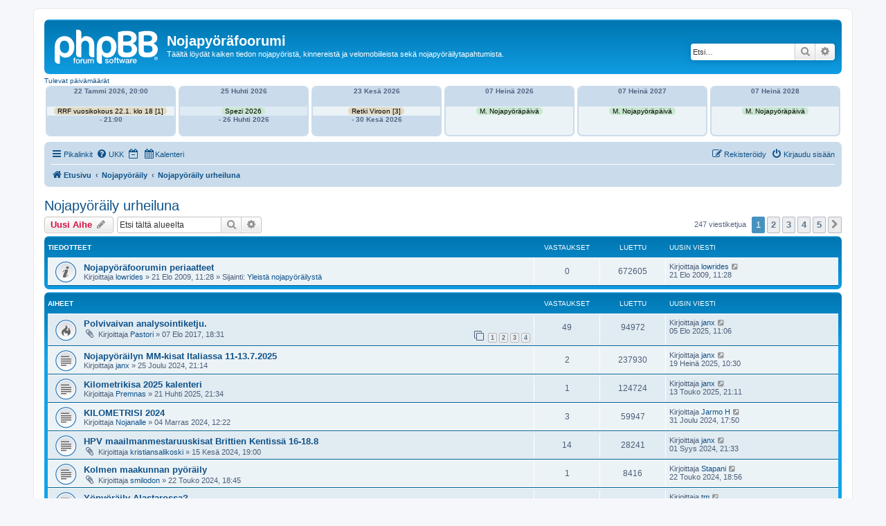

--- FILE ---
content_type: text/html; charset=UTF-8
request_url: https://nojapyorafoorumi.fi/viewforum.php?f=8&sid=a2a036f396b6092ed94e75c5d6e71f3b
body_size: 13283
content:
<!DOCTYPE html>
<html dir="ltr" lang="fi">
<head>
<meta charset="utf-8" />
<meta http-equiv="X-UA-Compatible" content="IE=edge">
<meta name="viewport" content="width=device-width, initial-scale=1" />

        <link href="./mobiquo/smartbanner/manifest.json" rel="manifest">
        
        <meta name="apple-itunes-app" content="app-id=307880732, affiliate-data=at=10lR7C, app-argument=tapatalk://nojapyorafoorumi.fi/?ttfid=1505071&fid=8&page=1&perpage=50&location=forum" />
        
<title>Nojapyöräily urheiluna - Nojapyöräfoorumi</title>


	<link rel="canonical" href="https://nojapyorafoorumi.fi/viewforum.php?f=8">

<!--
	phpBB style name: prosilver
	Based on style:   prosilver (this is the default phpBB3 style)
	Original author:  Tom Beddard ( http://www.subBlue.com/ )
	Modified by:
-->

<link href="./assets/css/font-awesome.min.css?assets_version=34" rel="stylesheet">
<link href="./styles/prosilver/theme/stylesheet.css?assets_version=34" rel="stylesheet">
<link href="./styles/prosilver/theme/fi/stylesheet.css?assets_version=34" rel="stylesheet">




<!--[if lte IE 9]>
	<link href="./styles/prosilver/theme/tweaks.css?assets_version=34" rel="stylesheet">
<![endif]-->


<link href="./ext/alfredoramos/markdown/styles/all/theme/css/common.min.css?assets_version=34" rel="stylesheet" media="screen">
<link href="./ext/alfredoramos/markdown/styles/prosilver/theme/css/markdown.min.css?assets_version=34" rel="stylesheet" media="screen">
<link href="./ext/hjw/calendar/styles/prosilver/theme/calendar.css?assets_version=34" rel="stylesheet" media="screen">



</head>
<body id="phpbb" class="nojs notouch section-viewforum ltr ">

	
<div id="wrap" class="wrap">
	<a id="top" class="top-anchor" accesskey="t"></a>
	<div id="page-header">
		<div class="headerbar" role="banner">
					<div class="inner">

			<div id="site-description" class="site-description">
		<a id="logo" class="logo" href="./index.php?sid=9b254f656bff3f0da53fc72aefaaf47a" title="Etusivu">
					<span class="site_logo"></span>
				</a>
				<h1>Nojapyöräfoorumi</h1>
				<p>Täältä löydät kaiken tiedon nojapyöristä, kinnereistä ja velomobiileista sekä nojapyöräilytapahtumista.</p>
				<p class="skiplink"><a href="#start_here">Hyppää sisältöön</a></p>
			</div>

									<div id="search-box" class="search-box search-header" role="search">
				<form action="./search.php?sid=9b254f656bff3f0da53fc72aefaaf47a" method="get" id="search">
				<fieldset>
					<input name="keywords" id="keywords" type="search" maxlength="128" title="Etsi avainsanoja" class="inputbox search tiny" size="20" value="" placeholder="Etsi…" />
					<button class="button button-search" type="submit" title="Etsi">
						<i class="icon fa-search fa-fw" aria-hidden="true"></i><span class="sr-only">Etsi</span>
					</button>
					<a href="./search.php?sid=9b254f656bff3f0da53fc72aefaaf47a" class="button button-search-end" title="Tarkennettu haku">
						<i class="icon fa-cog fa-fw" aria-hidden="true"></i><span class="sr-only">Tarkennettu haku</span>
					</a>
					<input type="hidden" name="sid" value="9b254f656bff3f0da53fc72aefaaf47a" />

				</fieldset>
				</form>
			</div>
						
			</div>
					</div>
									<div id="index-calendar">
										<div class="week-title">Tulevat päivämäärät</div>
			<div class="event">
									<div class="event-box thu ">
						
							<div class="kday">
								<div class="day">
																			Torstai,
																			22 Tammi 2026, 20:00
																												-
																												Torstai,
																												- 21:00
																	</div>
							</div>
							<div class="sday">
								<div class="cal-day">
																22 Tammi 2026, 20:00<br />
							</div>
						</div>

						<span class="sday">
							<a class="eventbg" Style="color:#000000;background-color:#e2dac5;padding:0 5px;" title="RRF:n vuosikokous 22.1. klo 18
------------------------------
tm [1]" href="./viewtopic.php?p=167050&amp;sid=9b254f656bff3f0da53fc72aefaaf47a#p167050" >
							RRF vuosikokous 22.1. klo 18 [1]							</a>						</span>
						<span class="kday">
							<a class="eventbg" style="line-height:2em;color:#000000;background-color:#e2dac5;padding:0 5px;" href="./viewtopic.php?p=167050&amp;sid=9b254f656bff3f0da53fc72aefaaf47a#p167050" >
							RRF:n vuosikokous 22.1. klo 18 [1] 
							</a>						</span>
													<div class="sday">
								<div class="cal-day">- 21:00</div>
							</div>
											</div>
														<div class="event-box sat ">
						
							<div class="kday">
								<div class="day">
																			Lauantai,
																			25 Huhti 2026
																												-
																												Sunnuntai,
																												- 26 Huhti 2026
																	</div>
							</div>
							<div class="sday">
								<div class="cal-day">
																25 Huhti 2026<br />
							</div>
						</div>

						<span class="sday">
							<a class="eventbg" Style="color:#000000;background-color:#c9e8d1;padding:0 5px;" title="Spezi 2026" href="./viewtopic.php?p=163987&amp;sid=9b254f656bff3f0da53fc72aefaaf47a#p163987" >
							Spezi 2026							</a>						</span>
						<span class="kday">
							<a class="eventbg" style="line-height:2em;color:#000000;background-color:#c9e8d1;padding:0 5px;" href="./viewtopic.php?p=163987&amp;sid=9b254f656bff3f0da53fc72aefaaf47a#p163987" >
							Spezi 2026  
							</a>						</span>
													<div class="sday">
								<div class="cal-day">- 26 Huhti 2026</div>
							</div>
											</div>
														<div class="event-box tue ">
						
							<div class="kday">
								<div class="day">
																			Tiistai,
																			23 Kesä 2026
																												-
																												Tiistai,
																												- 30 Kesä 2026
																	</div>
							</div>
							<div class="sday">
								<div class="cal-day">
																23 Kesä 2026<br />
							</div>
						</div>

						<span class="sday">
							<a class="eventbg" Style="color:#000000;background-color:#e2dac5;padding:0 5px;" title="Ecotrip-tyyppinen retki Viron Saaremaalle ja Hiiumaalle 23-30.6.2026 - suunnittelu
----------------------------------------------------------------------------------
janx [2]
tm [1]" href="./viewtopic.php?p=166238&amp;sid=9b254f656bff3f0da53fc72aefaaf47a#p166238" >
							Retki Viroon [3]							</a>						</span>
						<span class="kday">
							<a class="eventbg" style="line-height:2em;color:#000000;background-color:#e2dac5;padding:0 5px;" href="./viewtopic.php?p=166238&amp;sid=9b254f656bff3f0da53fc72aefaaf47a#p166238" >
							Ecotrip-tyyppinen retki Viron Saaremaalle ja Hiiumaalle 23-30.6.2026 - suunnittelu [3] 
							</a>						</span>
													<div class="sday">
								<div class="cal-day">- 30 Kesä 2026</div>
							</div>
											</div>
														<div class="event-box tue ">
						
							<div class="kday">
								<div class="day">
																			Tiistai,
																			07 Heinä 2026
																																					Tiistai,
																										</div>
							</div>
							<div class="sday">
								<div class="cal-day">
																07 Heinä 2026<br />
							</div>
						</div>

						<span class="sday">
							<a class="eventbg" Style="color:#000000;background-color:#c9e8d1;padding:0 5px;" title="Maailman nojapyöräpäivä 7.7." href="./viewtopic.php?d=1783382400&p=165871&amp;sid=9b254f656bff3f0da53fc72aefaaf47a#p165871" >
							M. Nojapyöräpäivä							</a>						</span>
						<span class="kday">
							<a class="eventbg" style="line-height:2em;color:#000000;background-color:#c9e8d1;padding:0 5px;" href="./viewtopic.php?d=1783382400&p=165871&amp;sid=9b254f656bff3f0da53fc72aefaaf47a#p165871" >
							Maailman nojapyöräpäivä 7.7.  
							</a>						</span>
											</div>
														<div class="event-box wed ">
						
							<div class="kday">
								<div class="day">
																			Keskiviikko,
																			07 Heinä 2027
																																					Tiistai,
																										</div>
							</div>
							<div class="sday">
								<div class="cal-day">
																07 Heinä 2027<br />
							</div>
						</div>

						<span class="sday">
							<a class="eventbg" Style="color:#000000;background-color:#c9e8d1;padding:0 5px;" title="Maailman nojapyöräpäivä 7.7." href="./viewtopic.php?d=1814918400&p=165871&amp;sid=9b254f656bff3f0da53fc72aefaaf47a#p165871" >
							M. Nojapyöräpäivä							</a>						</span>
						<span class="kday">
							<a class="eventbg" style="line-height:2em;color:#000000;background-color:#c9e8d1;padding:0 5px;" href="./viewtopic.php?d=1814918400&p=165871&amp;sid=9b254f656bff3f0da53fc72aefaaf47a#p165871" >
							Maailman nojapyöräpäivä 7.7.  
							</a>						</span>
											</div>
														<div class="event-box fri ">
						
							<div class="kday">
								<div class="day">
																			Perjantai,
																			07 Heinä 2028
																																					Tiistai,
																										</div>
							</div>
							<div class="sday">
								<div class="cal-day">
																07 Heinä 2028<br />
							</div>
						</div>

						<span class="sday">
							<a class="eventbg" Style="color:#000000;background-color:#c9e8d1;padding:0 5px;" title="Maailman nojapyöräpäivä 7.7." href="./viewtopic.php?d=1846540800&p=165871&amp;sid=9b254f656bff3f0da53fc72aefaaf47a#p165871" >
							M. Nojapyöräpäivä							</a>						</span>
						<span class="kday">
							<a class="eventbg" style="line-height:2em;color:#000000;background-color:#c9e8d1;padding:0 5px;" href="./viewtopic.php?d=1846540800&p=165871&amp;sid=9b254f656bff3f0da53fc72aefaaf47a#p165871" >
							Maailman nojapyöräpäivä 7.7.  
							</a>						</span>
											</div>
											</div>
						<div class="event">
												</div>
			<div style="clear:left"></div>
						</div>
					<div class="navbar" role="navigation">
	<div class="inner">

	<ul id="nav-main" class="nav-main linklist" role="menubar">

		<li id="quick-links" class="quick-links dropdown-container responsive-menu" data-skip-responsive="true">
			<a href="#" class="dropdown-trigger">
				<i class="icon fa-bars fa-fw" aria-hidden="true"></i><span>Pikalinkit</span>
			</a>
			<div class="dropdown">
				<div class="pointer"><div class="pointer-inner"></div></div>
				<ul class="dropdown-contents" role="menu">
					
											<li class="separator"></li>
																									<li>
								<a href="./search.php?search_id=unanswered&amp;sid=9b254f656bff3f0da53fc72aefaaf47a" role="menuitem">
									<i class="icon fa-file-o fa-fw icon-gray" aria-hidden="true"></i><span>Vastaamattomat aiheet</span>
								</a>
							</li>
							<li>
								<a href="./search.php?search_id=active_topics&amp;sid=9b254f656bff3f0da53fc72aefaaf47a" role="menuitem">
									<i class="icon fa-file-o fa-fw icon-blue" aria-hidden="true"></i><span>Aktiiviset viestiketjut</span>
								</a>
							</li>
							<li class="separator"></li>
							<li>
								<a href="./search.php?sid=9b254f656bff3f0da53fc72aefaaf47a" role="menuitem">
									<i class="icon fa-search fa-fw" aria-hidden="true"></i><span>Etsi</span>
								</a>
							</li>
					
										<li class="separator"></li>

									</ul>
			</div>
		</li>

				<li data-skip-responsive="true">
			<a href="/app.php/help/faq?sid=9b254f656bff3f0da53fc72aefaaf47a" rel="help" title="Usein kysyttyä" role="menuitem">
				<i class="icon fa-question-circle fa-fw" aria-hidden="true"></i><span>UKK</span>
			</a>
		</li>
							<li data-last-responsive="true">
									<a href="/viewforum.php?f=8&dc=off&amp;sid=9b254f656bff3f0da53fc72aefaaf47a" title="Kytke tapahtumat pois päältä tänään " role="menuitem" }}">
						<i class="icon fa-regular fa-calendar-minus-o" aria-hidden="true"></i><span class="show_text_on_phone">Kytke tapahtumat pois päältä tänään </span>
					</a>
							</li>
						<li data-last-responsive="true">
			<a href="/app.php/calendar/?sid=9b254f656bff3f0da53fc72aefaaf47a" title="Kalenteri" role="menuitem">
				<i class="icon fa-calendar" aria-hidden="true"></i><span>Kalenteri</span>
			</a>
		</li>
					
			<li class="rightside"  data-skip-responsive="true">
			<a href="./ucp.php?mode=login&amp;redirect=viewforum.php%3Ff%3D8&amp;sid=9b254f656bff3f0da53fc72aefaaf47a" title="Kirjaudu sisään" accesskey="x" role="menuitem">
				<i class="icon fa-power-off fa-fw" aria-hidden="true"></i><span>Kirjaudu sisään</span>
			</a>
		</li>
					<li class="rightside" data-skip-responsive="true">
				<a href="./ucp.php?mode=register&amp;sid=9b254f656bff3f0da53fc72aefaaf47a" role="menuitem">
					<i class="icon fa-pencil-square-o  fa-fw" aria-hidden="true"></i><span>Rekisteröidy</span>
				</a>
			</li>
						</ul>

	<ul id="nav-breadcrumbs" class="nav-breadcrumbs linklist navlinks" role="menubar">
				
		
		<li class="breadcrumbs" itemscope itemtype="https://schema.org/BreadcrumbList">

			
							<span class="crumb" itemtype="https://schema.org/ListItem" itemprop="itemListElement" itemscope><a itemprop="item" href="./index.php?sid=9b254f656bff3f0da53fc72aefaaf47a" accesskey="h" data-navbar-reference="index"><i class="icon fa-home fa-fw"></i><span itemprop="name">Etusivu</span></a><meta itemprop="position" content="1" /></span>

											
								<span class="crumb" itemtype="https://schema.org/ListItem" itemprop="itemListElement" itemscope data-forum-id="9"><a itemprop="item" href="./viewforum.php?f=9&amp;sid=9b254f656bff3f0da53fc72aefaaf47a"><span itemprop="name">Nojapyöräily</span></a><meta itemprop="position" content="2" /></span>
															
								<span class="crumb" itemtype="https://schema.org/ListItem" itemprop="itemListElement" itemscope data-forum-id="8"><a itemprop="item" href="./viewforum.php?f=8&amp;sid=9b254f656bff3f0da53fc72aefaaf47a"><span itemprop="name">Nojapyöräily urheiluna</span></a><meta itemprop="position" content="3" /></span>
							
					</li>

		
					<li class="rightside responsive-search">
				<a href="./search.php?sid=9b254f656bff3f0da53fc72aefaaf47a" title="Näytä tarkan haun vaihtoehdot" role="menuitem">
					<i class="icon fa-search fa-fw" aria-hidden="true"></i><span class="sr-only">Etsi</span>
				</a>
			</li>
			</ul>

	</div>
</div>
	</div>

	
	<a id="start_here" class="anchor"></a>
	<div id="page-body" class="page-body" role="main">
		
		<h2 class="forum-title"><a href="./viewforum.php?f=8&amp;sid=9b254f656bff3f0da53fc72aefaaf47a">Nojapyöräily urheiluna</a></h2>
<div>
	<!-- NOTE: remove the style="display: none" when you want to have the forum description on the forum body -->
	<div style="display: none !important;">Nojapyörä kuntoilu ja urheilu välineenä. Keskustelua nopeudesta, ajotekniikasta yms. Ja tietenkin nojapyörä vastaan pystypyörä -keskustelu. <br /></div>	</div>



	<div class="action-bar bar-top">

				
		<a href="./posting.php?mode=post&amp;f=8&amp;sid=9b254f656bff3f0da53fc72aefaaf47a" class="button" title="Lähetä uusi viesti">
							<span>Uusi Aihe</span> <i class="icon fa-pencil fa-fw" aria-hidden="true"></i>
					</a>
				
			<div class="search-box" role="search">
			<form method="get" id="forum-search" action="./search.php?sid=9b254f656bff3f0da53fc72aefaaf47a">
			<fieldset>
				<input class="inputbox search tiny" type="search" name="keywords" id="search_keywords" size="20" placeholder="Etsi tältä alueelta" />
				<button class="button button-search" type="submit" title="Etsi">
					<i class="icon fa-search fa-fw" aria-hidden="true"></i><span class="sr-only">Etsi</span>
				</button>
				<a href="./search.php?fid%5B%5D=8&amp;sid=9b254f656bff3f0da53fc72aefaaf47a" class="button button-search-end" title="Tarkennettu haku">
					<i class="icon fa-cog fa-fw" aria-hidden="true"></i><span class="sr-only">Tarkennettu haku</span>
				</a>
				<input type="hidden" name="fid[0]" value="8" />
<input type="hidden" name="sid" value="9b254f656bff3f0da53fc72aefaaf47a" />

			</fieldset>
			</form>
		</div>
	
	<div class="pagination">
				247 viestiketjua
					<ul>
		<li class="active"><span>1</span></li>
				<li><a class="button" href="./viewforum.php?f=8&amp;sid=9b254f656bff3f0da53fc72aefaaf47a&amp;start=50" role="button">2</a></li>
				<li><a class="button" href="./viewforum.php?f=8&amp;sid=9b254f656bff3f0da53fc72aefaaf47a&amp;start=100" role="button">3</a></li>
				<li><a class="button" href="./viewforum.php?f=8&amp;sid=9b254f656bff3f0da53fc72aefaaf47a&amp;start=150" role="button">4</a></li>
				<li><a class="button" href="./viewforum.php?f=8&amp;sid=9b254f656bff3f0da53fc72aefaaf47a&amp;start=200" role="button">5</a></li>
				<li class="arrow next"><a class="button button-icon-only" href="./viewforum.php?f=8&amp;sid=9b254f656bff3f0da53fc72aefaaf47a&amp;start=50" rel="next" role="button"><i class="icon fa-chevron-right fa-fw" aria-hidden="true"></i><span class="sr-only">Seuraava</span></a></li>
	</ul>
			</div>

	</div>




	
			<div class="forumbg announcement">
		<div class="inner">
		<ul class="topiclist">
			<li class="header">
				<dl class="row-item">
					<dt><div class="list-inner">Tiedotteet</div></dt>
					<dd class="posts">Vastaukset</dd>
					<dd class="views">Luettu</dd>
					<dd class="lastpost"><span>Uusin viesti</span></dd>
				</dl>
			</li>
		</ul>
		<ul class="topiclist topics">
	
				<li class="row bg1 global-announce">
						<dl class="row-item global_read">
				<dt title="Ei lukemattomia viestejä">
										<div class="list-inner">
																		<a href="./viewtopic.php?t=976&amp;sid=9b254f656bff3f0da53fc72aefaaf47a" class="topictitle">Nojapyöräfoorumin periaatteet</a>																								<br />
						
												<div class="responsive-show" style="display: none;">
							Uusin viesti Kirjoittaja <a href="./memberlist.php?mode=viewprofile&amp;u=407&amp;sid=9b254f656bff3f0da53fc72aefaaf47a" class="username">lowrides</a> &laquo; <a href="./viewtopic.php?p=9565&amp;sid=9b254f656bff3f0da53fc72aefaaf47a#p9565" title="Siirry viimeiseen viestiin"><time datetime="2009-08-21T08:28:56+00:00">21 Elo 2009, 11:28</time></a>
							<br />Lähetetty Sijainti: <a href="./viewforum.php?f=2&amp;sid=9b254f656bff3f0da53fc72aefaaf47a">Yleistä nojapyöräilystä</a>						</div>
													
						<div class="topic-poster responsive-hide left-box">
																												Kirjoittaja <a href="./memberlist.php?mode=viewprofile&amp;u=407&amp;sid=9b254f656bff3f0da53fc72aefaaf47a" class="username">lowrides</a> &raquo; <time datetime="2009-08-21T08:28:56+00:00">21 Elo 2009, 11:28</time>
														 &raquo; Sijainti: <a href="./viewforum.php?f=2&amp;sid=9b254f656bff3f0da53fc72aefaaf47a">Yleistä nojapyöräilystä</a>						</div>

						
											</div>
				</dt>
				<dd class="posts">0 <dfn>Vastaukset</dfn></dd>
				<dd class="views">672605 <dfn>Luettu</dfn></dd>
				<dd class="lastpost">
					<span><dfn>Uusin viesti </dfn>Kirjoittaja <a href="./memberlist.php?mode=viewprofile&amp;u=407&amp;sid=9b254f656bff3f0da53fc72aefaaf47a" class="username">lowrides</a>													<a href="./viewtopic.php?p=9565&amp;sid=9b254f656bff3f0da53fc72aefaaf47a#p9565" title="Siirry viimeiseen viestiin">
								<i class="icon fa-external-link-square fa-fw icon-lightgray icon-md" aria-hidden="true"></i><span class="sr-only"></span>
							</a>
												<br /><time datetime="2009-08-21T08:28:56+00:00">21 Elo 2009, 11:28</time>
					</span>
				</dd>
			</dl>
					</li>
		
	

			</ul>
		</div>
	</div>
	
			<div class="forumbg">
		<div class="inner">
		<ul class="topiclist">
			<li class="header">
				<dl class="row-item">
					<dt><div class="list-inner">Aiheet</div></dt>
					<dd class="posts">Vastaukset</dd>
					<dd class="views">Luettu</dd>
					<dd class="lastpost"><span>Uusin viesti</span></dd>
				</dl>
			</li>
		</ul>
		<ul class="topiclist topics">
	
				<li class="row bg2">
						<dl class="row-item topic_read_hot">
				<dt title="Ei lukemattomia viestejä">
										<div class="list-inner">
																		<a href="./viewtopic.php?t=5342&amp;sid=9b254f656bff3f0da53fc72aefaaf47a" class="topictitle">Polvivaivan analysointiketju.</a>																								<br />
						
												<div class="responsive-show" style="display: none;">
							Uusin viesti Kirjoittaja <a href="./memberlist.php?mode=viewprofile&amp;u=1060&amp;sid=9b254f656bff3f0da53fc72aefaaf47a" class="username">janx</a> &laquo; <a href="./viewtopic.php?p=166151&amp;sid=9b254f656bff3f0da53fc72aefaaf47a#p166151" title="Siirry viimeiseen viestiin"><time datetime="2025-08-05T08:06:15+00:00">05 Elo 2025, 11:06</time></a>
													</div>
														<span class="responsive-show left-box" style="display: none;">Vastaukset: <strong>49</strong></span>
													
						<div class="topic-poster responsive-hide left-box">
														<i class="icon fa-paperclip fa-fw" aria-hidden="true"></i>														Kirjoittaja <a href="./memberlist.php?mode=viewprofile&amp;u=518&amp;sid=9b254f656bff3f0da53fc72aefaaf47a" class="username">Pastori</a> &raquo; <time datetime="2017-08-07T15:31:37+00:00">07 Elo 2017, 18:31</time>
																				</div>

												<div class="pagination">
							<span><i class="icon fa-clone fa-fw" aria-hidden="true"></i></span>
							<ul>
															<li><a class="button" href="./viewtopic.php?t=5342&amp;sid=9b254f656bff3f0da53fc72aefaaf47a">1</a></li>
																							<li><a class="button" href="./viewtopic.php?t=5342&amp;sid=9b254f656bff3f0da53fc72aefaaf47a&amp;start=15">2</a></li>
																							<li><a class="button" href="./viewtopic.php?t=5342&amp;sid=9b254f656bff3f0da53fc72aefaaf47a&amp;start=30">3</a></li>
																							<li><a class="button" href="./viewtopic.php?t=5342&amp;sid=9b254f656bff3f0da53fc72aefaaf47a&amp;start=45">4</a></li>
																																													</ul>
						</div>
						
											</div>
				</dt>
				<dd class="posts">49 <dfn>Vastaukset</dfn></dd>
				<dd class="views">94972 <dfn>Luettu</dfn></dd>
				<dd class="lastpost">
					<span><dfn>Uusin viesti </dfn>Kirjoittaja <a href="./memberlist.php?mode=viewprofile&amp;u=1060&amp;sid=9b254f656bff3f0da53fc72aefaaf47a" class="username">janx</a>													<a href="./viewtopic.php?p=166151&amp;sid=9b254f656bff3f0da53fc72aefaaf47a#p166151" title="Siirry viimeiseen viestiin">
								<i class="icon fa-external-link-square fa-fw icon-lightgray icon-md" aria-hidden="true"></i><span class="sr-only"></span>
							</a>
												<br /><time datetime="2025-08-05T08:06:15+00:00">05 Elo 2025, 11:06</time>
					</span>
				</dd>
			</dl>
					</li>
		
	

	
	
				<li class="row bg1">
						<dl class="row-item topic_read">
				<dt title="Ei lukemattomia viestejä">
										<div class="list-inner">
																		<a href="./viewtopic.php?t=7501&amp;sid=9b254f656bff3f0da53fc72aefaaf47a" class="topictitle">Nojapyöräilyn MM-kisat Italiassa 11-13.7.2025</a>																								<br />
						
												<div class="responsive-show" style="display: none;">
							Uusin viesti Kirjoittaja <a href="./memberlist.php?mode=viewprofile&amp;u=1060&amp;sid=9b254f656bff3f0da53fc72aefaaf47a" class="username">janx</a> &laquo; <a href="./viewtopic.php?p=165981&amp;sid=9b254f656bff3f0da53fc72aefaaf47a#p165981" title="Siirry viimeiseen viestiin"><time datetime="2025-07-19T07:30:25+00:00">19 Heinä 2025, 10:30</time></a>
													</div>
														<span class="responsive-show left-box" style="display: none;">Vastaukset: <strong>2</strong></span>
													
						<div class="topic-poster responsive-hide left-box">
																												Kirjoittaja <a href="./memberlist.php?mode=viewprofile&amp;u=1060&amp;sid=9b254f656bff3f0da53fc72aefaaf47a" class="username">janx</a> &raquo; <time datetime="2024-12-25T19:14:56+00:00">25 Joulu 2024, 21:14</time>
																				</div>

						
											</div>
				</dt>
				<dd class="posts">2 <dfn>Vastaukset</dfn></dd>
				<dd class="views">237930 <dfn>Luettu</dfn></dd>
				<dd class="lastpost">
					<span><dfn>Uusin viesti </dfn>Kirjoittaja <a href="./memberlist.php?mode=viewprofile&amp;u=1060&amp;sid=9b254f656bff3f0da53fc72aefaaf47a" class="username">janx</a>													<a href="./viewtopic.php?p=165981&amp;sid=9b254f656bff3f0da53fc72aefaaf47a#p165981" title="Siirry viimeiseen viestiin">
								<i class="icon fa-external-link-square fa-fw icon-lightgray icon-md" aria-hidden="true"></i><span class="sr-only"></span>
							</a>
												<br /><time datetime="2025-07-19T07:30:25+00:00">19 Heinä 2025, 10:30</time>
					</span>
				</dd>
			</dl>
					</li>
		
	

	
	
				<li class="row bg2">
						<dl class="row-item topic_read">
				<dt title="Ei lukemattomia viestejä">
										<div class="list-inner">
																		<a href="./viewtopic.php?t=7563&amp;sid=9b254f656bff3f0da53fc72aefaaf47a" class="topictitle">Kilometrikisa 2025 kalenteri</a>																								<br />
						
												<div class="responsive-show" style="display: none;">
							Uusin viesti Kirjoittaja <a href="./memberlist.php?mode=viewprofile&amp;u=1060&amp;sid=9b254f656bff3f0da53fc72aefaaf47a" class="username">janx</a> &laquo; <a href="./viewtopic.php?p=165379&amp;sid=9b254f656bff3f0da53fc72aefaaf47a#p165379" title="Siirry viimeiseen viestiin"><time datetime="2025-05-13T18:11:23+00:00">13 Touko 2025, 21:11</time></a>
													</div>
														<span class="responsive-show left-box" style="display: none;">Vastaukset: <strong>1</strong></span>
													
						<div class="topic-poster responsive-hide left-box">
																												Kirjoittaja <a href="./memberlist.php?mode=viewprofile&amp;u=99&amp;sid=9b254f656bff3f0da53fc72aefaaf47a" class="username">Premnas</a> &raquo; <time datetime="2025-04-21T18:34:18+00:00">21 Huhti 2025, 21:34</time>
																				</div>

						
											</div>
				</dt>
				<dd class="posts">1 <dfn>Vastaukset</dfn></dd>
				<dd class="views">124724 <dfn>Luettu</dfn></dd>
				<dd class="lastpost">
					<span><dfn>Uusin viesti </dfn>Kirjoittaja <a href="./memberlist.php?mode=viewprofile&amp;u=1060&amp;sid=9b254f656bff3f0da53fc72aefaaf47a" class="username">janx</a>													<a href="./viewtopic.php?p=165379&amp;sid=9b254f656bff3f0da53fc72aefaaf47a#p165379" title="Siirry viimeiseen viestiin">
								<i class="icon fa-external-link-square fa-fw icon-lightgray icon-md" aria-hidden="true"></i><span class="sr-only"></span>
							</a>
												<br /><time datetime="2025-05-13T18:11:23+00:00">13 Touko 2025, 21:11</time>
					</span>
				</dd>
			</dl>
					</li>
		
	

	
	
				<li class="row bg1">
						<dl class="row-item topic_read">
				<dt title="Ei lukemattomia viestejä">
										<div class="list-inner">
																		<a href="./viewtopic.php?t=7480&amp;sid=9b254f656bff3f0da53fc72aefaaf47a" class="topictitle">KILOMETRISI 2024</a>																								<br />
						
												<div class="responsive-show" style="display: none;">
							Uusin viesti Kirjoittaja <a href="./memberlist.php?mode=viewprofile&amp;u=2548&amp;sid=9b254f656bff3f0da53fc72aefaaf47a" class="username">Jarmo H</a> &laquo; <a href="./viewtopic.php?p=164040&amp;sid=9b254f656bff3f0da53fc72aefaaf47a#p164040" title="Siirry viimeiseen viestiin"><time datetime="2024-12-31T15:50:58+00:00">31 Joulu 2024, 17:50</time></a>
													</div>
														<span class="responsive-show left-box" style="display: none;">Vastaukset: <strong>3</strong></span>
													
						<div class="topic-poster responsive-hide left-box">
																												Kirjoittaja <a href="./memberlist.php?mode=viewprofile&amp;u=1946&amp;sid=9b254f656bff3f0da53fc72aefaaf47a" class="username">Nojanalle</a> &raquo; <time datetime="2024-11-04T10:22:54+00:00">04 Marras 2024, 12:22</time>
																				</div>

						
											</div>
				</dt>
				<dd class="posts">3 <dfn>Vastaukset</dfn></dd>
				<dd class="views">59947 <dfn>Luettu</dfn></dd>
				<dd class="lastpost">
					<span><dfn>Uusin viesti </dfn>Kirjoittaja <a href="./memberlist.php?mode=viewprofile&amp;u=2548&amp;sid=9b254f656bff3f0da53fc72aefaaf47a" class="username">Jarmo H</a>													<a href="./viewtopic.php?p=164040&amp;sid=9b254f656bff3f0da53fc72aefaaf47a#p164040" title="Siirry viimeiseen viestiin">
								<i class="icon fa-external-link-square fa-fw icon-lightgray icon-md" aria-hidden="true"></i><span class="sr-only"></span>
							</a>
												<br /><time datetime="2024-12-31T15:50:58+00:00">31 Joulu 2024, 17:50</time>
					</span>
				</dd>
			</dl>
					</li>
		
	

	
	
				<li class="row bg2">
						<dl class="row-item topic_read">
				<dt title="Ei lukemattomia viestejä">
										<div class="list-inner">
																		<a href="./viewtopic.php?t=7414&amp;sid=9b254f656bff3f0da53fc72aefaaf47a" class="topictitle">HPV maailmanmestaruuskisat Brittien Kentissä 16-18.8</a>																								<br />
						
												<div class="responsive-show" style="display: none;">
							Uusin viesti Kirjoittaja <a href="./memberlist.php?mode=viewprofile&amp;u=1060&amp;sid=9b254f656bff3f0da53fc72aefaaf47a" class="username">janx</a> &laquo; <a href="./viewtopic.php?p=163072&amp;sid=9b254f656bff3f0da53fc72aefaaf47a#p163072" title="Siirry viimeiseen viestiin"><time datetime="2024-09-01T18:33:42+00:00">01 Syys 2024, 21:33</time></a>
													</div>
														<span class="responsive-show left-box" style="display: none;">Vastaukset: <strong>14</strong></span>
													
						<div class="topic-poster responsive-hide left-box">
														<i class="icon fa-paperclip fa-fw" aria-hidden="true"></i>														Kirjoittaja <a href="./memberlist.php?mode=viewprofile&amp;u=2649&amp;sid=9b254f656bff3f0da53fc72aefaaf47a" class="username">kristiansalikoski</a> &raquo; <time datetime="2024-06-15T16:00:53+00:00">15 Kesä 2024, 19:00</time>
																				</div>

						
											</div>
				</dt>
				<dd class="posts">14 <dfn>Vastaukset</dfn></dd>
				<dd class="views">28241 <dfn>Luettu</dfn></dd>
				<dd class="lastpost">
					<span><dfn>Uusin viesti </dfn>Kirjoittaja <a href="./memberlist.php?mode=viewprofile&amp;u=1060&amp;sid=9b254f656bff3f0da53fc72aefaaf47a" class="username">janx</a>													<a href="./viewtopic.php?p=163072&amp;sid=9b254f656bff3f0da53fc72aefaaf47a#p163072" title="Siirry viimeiseen viestiin">
								<i class="icon fa-external-link-square fa-fw icon-lightgray icon-md" aria-hidden="true"></i><span class="sr-only"></span>
							</a>
												<br /><time datetime="2024-09-01T18:33:42+00:00">01 Syys 2024, 21:33</time>
					</span>
				</dd>
			</dl>
					</li>
		
	

	
	
				<li class="row bg1">
						<dl class="row-item topic_read">
				<dt title="Ei lukemattomia viestejä">
										<div class="list-inner">
																		<a href="./viewtopic.php?t=7396&amp;sid=9b254f656bff3f0da53fc72aefaaf47a" class="topictitle">Kolmen maakunnan pyöräily</a>																								<br />
						
												<div class="responsive-show" style="display: none;">
							Uusin viesti Kirjoittaja <a href="./memberlist.php?mode=viewprofile&amp;u=709&amp;sid=9b254f656bff3f0da53fc72aefaaf47a" class="username">Stapani</a> &laquo; <a href="./viewtopic.php?p=161908&amp;sid=9b254f656bff3f0da53fc72aefaaf47a#p161908" title="Siirry viimeiseen viestiin"><time datetime="2024-05-22T15:56:16+00:00">22 Touko 2024, 18:56</time></a>
													</div>
														<span class="responsive-show left-box" style="display: none;">Vastaukset: <strong>1</strong></span>
													
						<div class="topic-poster responsive-hide left-box">
														<i class="icon fa-paperclip fa-fw" aria-hidden="true"></i>														Kirjoittaja <a href="./memberlist.php?mode=viewprofile&amp;u=2503&amp;sid=9b254f656bff3f0da53fc72aefaaf47a" class="username">smilodon</a> &raquo; <time datetime="2024-05-22T15:45:51+00:00">22 Touko 2024, 18:45</time>
																				</div>

						
											</div>
				</dt>
				<dd class="posts">1 <dfn>Vastaukset</dfn></dd>
				<dd class="views">8416 <dfn>Luettu</dfn></dd>
				<dd class="lastpost">
					<span><dfn>Uusin viesti </dfn>Kirjoittaja <a href="./memberlist.php?mode=viewprofile&amp;u=709&amp;sid=9b254f656bff3f0da53fc72aefaaf47a" class="username">Stapani</a>													<a href="./viewtopic.php?p=161908&amp;sid=9b254f656bff3f0da53fc72aefaaf47a#p161908" title="Siirry viimeiseen viestiin">
								<i class="icon fa-external-link-square fa-fw icon-lightgray icon-md" aria-hidden="true"></i><span class="sr-only"></span>
							</a>
												<br /><time datetime="2024-05-22T15:56:16+00:00">22 Touko 2024, 18:56</time>
					</span>
				</dd>
			</dl>
					</li>
		
	

	
	
				<li class="row bg2">
						<dl class="row-item topic_read">
				<dt title="Ei lukemattomia viestejä">
										<div class="list-inner">
																		<a href="./viewtopic.php?t=7077&amp;sid=9b254f656bff3f0da53fc72aefaaf47a" class="topictitle">Yöpyöräily Alastarossa?</a>																								<br />
						
												<div class="responsive-show" style="display: none;">
							Uusin viesti Kirjoittaja <a href="./memberlist.php?mode=viewprofile&amp;u=472&amp;sid=9b254f656bff3f0da53fc72aefaaf47a" class="username">tm</a> &laquo; <a href="./viewtopic.php?p=158776&amp;sid=9b254f656bff3f0da53fc72aefaaf47a#p158776" title="Siirry viimeiseen viestiin"><time datetime="2023-08-07T07:25:56+00:00">07 Elo 2023, 10:25</time></a>
													</div>
														<span class="responsive-show left-box" style="display: none;">Vastaukset: <strong>10</strong></span>
													
						<div class="topic-poster responsive-hide left-box">
																												Kirjoittaja <a href="./memberlist.php?mode=viewprofile&amp;u=472&amp;sid=9b254f656bff3f0da53fc72aefaaf47a" class="username">tm</a> &raquo; <time datetime="2022-06-26T20:24:47+00:00">26 Kesä 2022, 23:24</time>
																				</div>

						
											</div>
				</dt>
				<dd class="posts">10 <dfn>Vastaukset</dfn></dd>
				<dd class="views">32442 <dfn>Luettu</dfn></dd>
				<dd class="lastpost">
					<span><dfn>Uusin viesti </dfn>Kirjoittaja <a href="./memberlist.php?mode=viewprofile&amp;u=472&amp;sid=9b254f656bff3f0da53fc72aefaaf47a" class="username">tm</a>													<a href="./viewtopic.php?p=158776&amp;sid=9b254f656bff3f0da53fc72aefaaf47a#p158776" title="Siirry viimeiseen viestiin">
								<i class="icon fa-external-link-square fa-fw icon-lightgray icon-md" aria-hidden="true"></i><span class="sr-only"></span>
							</a>
												<br /><time datetime="2023-08-07T07:25:56+00:00">07 Elo 2023, 10:25</time>
					</span>
				</dd>
			</dl>
					</li>
		
	

	
	
				<li class="row bg1">
						<dl class="row-item topic_read">
				<dt title="Ei lukemattomia viestejä">
										<div class="list-inner">
																		<a href="./viewtopic.php?t=5659&amp;sid=9b254f656bff3f0da53fc72aefaaf47a" class="topictitle">24h ennätysyritys</a>																								<br />
						
												<div class="responsive-show" style="display: none;">
							Uusin viesti Kirjoittaja <a href="./memberlist.php?mode=viewprofile&amp;u=2895&amp;sid=9b254f656bff3f0da53fc72aefaaf47a" class="username">trike76</a> &laquo; <a href="./viewtopic.php?p=158611&amp;sid=9b254f656bff3f0da53fc72aefaaf47a#p158611" title="Siirry viimeiseen viestiin"><time datetime="2023-07-26T18:12:12+00:00">26 Heinä 2023, 21:12</time></a>
													</div>
														<span class="responsive-show left-box" style="display: none;">Vastaukset: <strong>17</strong></span>
													
						<div class="topic-poster responsive-hide left-box">
														<i class="icon fa-paperclip fa-fw" aria-hidden="true"></i>														Kirjoittaja <a href="./memberlist.php?mode=viewprofile&amp;u=1523&amp;sid=9b254f656bff3f0da53fc72aefaaf47a" class="username">PW</a> &raquo; <time datetime="2018-07-24T05:44:03+00:00">24 Heinä 2018, 08:44</time>
																				</div>

												<div class="pagination">
							<span><i class="icon fa-clone fa-fw" aria-hidden="true"></i></span>
							<ul>
															<li><a class="button" href="./viewtopic.php?t=5659&amp;sid=9b254f656bff3f0da53fc72aefaaf47a">1</a></li>
																							<li><a class="button" href="./viewtopic.php?t=5659&amp;sid=9b254f656bff3f0da53fc72aefaaf47a&amp;start=15">2</a></li>
																																													</ul>
						</div>
						
											</div>
				</dt>
				<dd class="posts">17 <dfn>Vastaukset</dfn></dd>
				<dd class="views">32961 <dfn>Luettu</dfn></dd>
				<dd class="lastpost">
					<span><dfn>Uusin viesti </dfn>Kirjoittaja <a href="./memberlist.php?mode=viewprofile&amp;u=2895&amp;sid=9b254f656bff3f0da53fc72aefaaf47a" class="username">trike76</a>													<a href="./viewtopic.php?p=158611&amp;sid=9b254f656bff3f0da53fc72aefaaf47a#p158611" title="Siirry viimeiseen viestiin">
								<i class="icon fa-external-link-square fa-fw icon-lightgray icon-md" aria-hidden="true"></i><span class="sr-only"></span>
							</a>
												<br /><time datetime="2023-07-26T18:12:12+00:00">26 Heinä 2023, 21:12</time>
					</span>
				</dd>
			</dl>
					</li>
		
	

	
	
				<li class="row bg2">
						<dl class="row-item topic_read_hot">
				<dt title="Ei lukemattomia viestejä">
										<div class="list-inner">
																		<a href="./viewtopic.php?t=6518&amp;sid=9b254f656bff3f0da53fc72aefaaf47a" class="topictitle">Hanko-Nuorgam</a>																								<br />
						
												<div class="responsive-show" style="display: none;">
							Uusin viesti Kirjoittaja <a href="./memberlist.php?mode=viewprofile&amp;u=2468&amp;sid=9b254f656bff3f0da53fc72aefaaf47a" class="username">Härski</a> &laquo; <a href="./viewtopic.php?p=155868&amp;sid=9b254f656bff3f0da53fc72aefaaf47a#p155868" title="Siirry viimeiseen viestiin"><time datetime="2022-08-28T17:09:51+00:00">28 Elo 2022, 20:09</time></a>
													</div>
														<span class="responsive-show left-box" style="display: none;">Vastaukset: <strong>52</strong></span>
													
						<div class="topic-poster responsive-hide left-box">
														<i class="icon fa-paperclip fa-fw" aria-hidden="true"></i>														Kirjoittaja <a href="./memberlist.php?mode=viewprofile&amp;u=784&amp;sid=9b254f656bff3f0da53fc72aefaaf47a" class="username">TMS</a> &raquo; <time datetime="2020-07-14T05:16:15+00:00">14 Heinä 2020, 08:16</time>
																				</div>

												<div class="pagination">
							<span><i class="icon fa-clone fa-fw" aria-hidden="true"></i></span>
							<ul>
															<li><a class="button" href="./viewtopic.php?t=6518&amp;sid=9b254f656bff3f0da53fc72aefaaf47a">1</a></li>
																							<li><a class="button" href="./viewtopic.php?t=6518&amp;sid=9b254f656bff3f0da53fc72aefaaf47a&amp;start=15">2</a></li>
																							<li><a class="button" href="./viewtopic.php?t=6518&amp;sid=9b254f656bff3f0da53fc72aefaaf47a&amp;start=30">3</a></li>
																							<li><a class="button" href="./viewtopic.php?t=6518&amp;sid=9b254f656bff3f0da53fc72aefaaf47a&amp;start=45">4</a></li>
																																													</ul>
						</div>
						
											</div>
				</dt>
				<dd class="posts">52 <dfn>Vastaukset</dfn></dd>
				<dd class="views">61984 <dfn>Luettu</dfn></dd>
				<dd class="lastpost">
					<span><dfn>Uusin viesti </dfn>Kirjoittaja <a href="./memberlist.php?mode=viewprofile&amp;u=2468&amp;sid=9b254f656bff3f0da53fc72aefaaf47a" class="username">Härski</a>													<a href="./viewtopic.php?p=155868&amp;sid=9b254f656bff3f0da53fc72aefaaf47a#p155868" title="Siirry viimeiseen viestiin">
								<i class="icon fa-external-link-square fa-fw icon-lightgray icon-md" aria-hidden="true"></i><span class="sr-only"></span>
							</a>
												<br /><time datetime="2022-08-28T17:09:51+00:00">28 Elo 2022, 20:09</time>
					</span>
				</dd>
			</dl>
					</li>
		
	

	
	
				<li class="row bg1">
						<dl class="row-item topic_read">
				<dt title="Ei lukemattomia viestejä">
										<div class="list-inner">
																		<a href="./viewtopic.php?t=7108&amp;sid=9b254f656bff3f0da53fc72aefaaf47a" class="topictitle">HPV WCH 2022 - nojapyöräilyn MM-kisat</a>																								<br />
						
												<div class="responsive-show" style="display: none;">
							Uusin viesti Kirjoittaja <a href="./memberlist.php?mode=viewprofile&amp;u=1060&amp;sid=9b254f656bff3f0da53fc72aefaaf47a" class="username">janx</a> &laquo; <a href="./viewtopic.php?p=155498&amp;sid=9b254f656bff3f0da53fc72aefaaf47a#p155498" title="Siirry viimeiseen viestiin"><time datetime="2022-07-31T13:23:20+00:00">31 Heinä 2022, 16:23</time></a>
													</div>
													
						<div class="topic-poster responsive-hide left-box">
																												Kirjoittaja <a href="./memberlist.php?mode=viewprofile&amp;u=1060&amp;sid=9b254f656bff3f0da53fc72aefaaf47a" class="username">janx</a> &raquo; <time datetime="2022-07-31T13:23:20+00:00">31 Heinä 2022, 16:23</time>
																				</div>

						
											</div>
				</dt>
				<dd class="posts">0 <dfn>Vastaukset</dfn></dd>
				<dd class="views">16322 <dfn>Luettu</dfn></dd>
				<dd class="lastpost">
					<span><dfn>Uusin viesti </dfn>Kirjoittaja <a href="./memberlist.php?mode=viewprofile&amp;u=1060&amp;sid=9b254f656bff3f0da53fc72aefaaf47a" class="username">janx</a>													<a href="./viewtopic.php?p=155498&amp;sid=9b254f656bff3f0da53fc72aefaaf47a#p155498" title="Siirry viimeiseen viestiin">
								<i class="icon fa-external-link-square fa-fw icon-lightgray icon-md" aria-hidden="true"></i><span class="sr-only"></span>
							</a>
												<br /><time datetime="2022-07-31T13:23:20+00:00">31 Heinä 2022, 16:23</time>
					</span>
				</dd>
			</dl>
					</li>
		
	

	
	
				<li class="row bg2">
						<dl class="row-item topic_read">
				<dt title="Ei lukemattomia viestejä">
										<div class="list-inner">
																		<a href="./viewtopic.php?t=7102&amp;sid=9b254f656bff3f0da53fc72aefaaf47a" class="topictitle">Helsingin velodromille loppukesästä?</a>																								<br />
						
												<div class="responsive-show" style="display: none;">
							Uusin viesti Kirjoittaja <a href="./memberlist.php?mode=viewprofile&amp;u=1569&amp;sid=9b254f656bff3f0da53fc72aefaaf47a" class="username">ajarmala</a> &laquo; <a href="./viewtopic.php?p=155457&amp;sid=9b254f656bff3f0da53fc72aefaaf47a#p155457" title="Siirry viimeiseen viestiin"><time datetime="2022-07-28T17:13:20+00:00">28 Heinä 2022, 20:13</time></a>
													</div>
														<span class="responsive-show left-box" style="display: none;">Vastaukset: <strong>8</strong></span>
													
						<div class="topic-poster responsive-hide left-box">
														<i class="icon fa-paperclip fa-fw" aria-hidden="true"></i>														Kirjoittaja <a href="./memberlist.php?mode=viewprofile&amp;u=2649&amp;sid=9b254f656bff3f0da53fc72aefaaf47a" class="username">kristiansalikoski</a> &raquo; <time datetime="2022-07-26T11:45:37+00:00">26 Heinä 2022, 14:45</time>
																				</div>

						
											</div>
				</dt>
				<dd class="posts">8 <dfn>Vastaukset</dfn></dd>
				<dd class="views">15126 <dfn>Luettu</dfn></dd>
				<dd class="lastpost">
					<span><dfn>Uusin viesti </dfn>Kirjoittaja <a href="./memberlist.php?mode=viewprofile&amp;u=1569&amp;sid=9b254f656bff3f0da53fc72aefaaf47a" class="username">ajarmala</a>													<a href="./viewtopic.php?p=155457&amp;sid=9b254f656bff3f0da53fc72aefaaf47a#p155457" title="Siirry viimeiseen viestiin">
								<i class="icon fa-external-link-square fa-fw icon-lightgray icon-md" aria-hidden="true"></i><span class="sr-only"></span>
							</a>
												<br /><time datetime="2022-07-28T17:13:20+00:00">28 Heinä 2022, 20:13</time>
					</span>
				</dd>
			</dl>
					</li>
		
	

	
	
				<li class="row bg1">
						<dl class="row-item topic_read">
				<dt title="Ei lukemattomia viestejä">
										<div class="list-inner">
																		<a href="./viewtopic.php?t=7098&amp;sid=9b254f656bff3f0da53fc72aefaaf47a" class="topictitle">Kisakuskin matkavarusteet</a>																								<br />
						
												<div class="responsive-show" style="display: none;">
							Uusin viesti Kirjoittaja <a href="./memberlist.php?mode=viewprofile&amp;u=2398&amp;sid=9b254f656bff3f0da53fc72aefaaf47a" class="username">Vilijami</a> &laquo; <a href="./viewtopic.php?p=155386&amp;sid=9b254f656bff3f0da53fc72aefaaf47a#p155386" title="Siirry viimeiseen viestiin"><time datetime="2022-07-20T06:38:51+00:00">20 Heinä 2022, 09:38</time></a>
													</div>
														<span class="responsive-show left-box" style="display: none;">Vastaukset: <strong>1</strong></span>
													
						<div class="topic-poster responsive-hide left-box">
																												Kirjoittaja <a href="./memberlist.php?mode=viewprofile&amp;u=518&amp;sid=9b254f656bff3f0da53fc72aefaaf47a" class="username">Pastori</a> &raquo; <time datetime="2022-07-19T08:31:10+00:00">19 Heinä 2022, 11:31</time>
																				</div>

						
											</div>
				</dt>
				<dd class="posts">1 <dfn>Vastaukset</dfn></dd>
				<dd class="views">9952 <dfn>Luettu</dfn></dd>
				<dd class="lastpost">
					<span><dfn>Uusin viesti </dfn>Kirjoittaja <a href="./memberlist.php?mode=viewprofile&amp;u=2398&amp;sid=9b254f656bff3f0da53fc72aefaaf47a" class="username">Vilijami</a>													<a href="./viewtopic.php?p=155386&amp;sid=9b254f656bff3f0da53fc72aefaaf47a#p155386" title="Siirry viimeiseen viestiin">
								<i class="icon fa-external-link-square fa-fw icon-lightgray icon-md" aria-hidden="true"></i><span class="sr-only"></span>
							</a>
												<br /><time datetime="2022-07-20T06:38:51+00:00">20 Heinä 2022, 09:38</time>
					</span>
				</dd>
			</dl>
					</li>
		
	

	
	
				<li class="row bg2">
						<dl class="row-item topic_read_hot">
				<dt title="Ei lukemattomia viestejä">
										<div class="list-inner">
																		<a href="./viewtopic.php?t=6974&amp;sid=9b254f656bff3f0da53fc72aefaaf47a" class="topictitle">Alastaron Juhannuspolkaisu 2022</a>																								<br />
						
												<div class="responsive-show" style="display: none;">
							Uusin viesti Kirjoittaja <a href="./memberlist.php?mode=viewprofile&amp;u=99&amp;sid=9b254f656bff3f0da53fc72aefaaf47a" class="username">Premnas</a> &laquo; <a href="./viewtopic.php?p=155356&amp;sid=9b254f656bff3f0da53fc72aefaaf47a#p155356" title="Siirry viimeiseen viestiin"><time datetime="2022-07-16T05:28:29+00:00">16 Heinä 2022, 08:28</time></a>
													</div>
														<span class="responsive-show left-box" style="display: none;">Vastaukset: <strong>44</strong></span>
													
						<div class="topic-poster responsive-hide left-box">
														<i class="icon fa-paperclip fa-fw" aria-hidden="true"></i>														Kirjoittaja <a href="./memberlist.php?mode=viewprofile&amp;u=1130&amp;sid=9b254f656bff3f0da53fc72aefaaf47a" class="username">Mahe</a> &raquo; <time datetime="2022-01-23T17:46:15+00:00">23 Tammi 2022, 19:46</time>
																				</div>

												<div class="pagination">
							<span><i class="icon fa-clone fa-fw" aria-hidden="true"></i></span>
							<ul>
															<li><a class="button" href="./viewtopic.php?t=6974&amp;sid=9b254f656bff3f0da53fc72aefaaf47a">1</a></li>
																							<li><a class="button" href="./viewtopic.php?t=6974&amp;sid=9b254f656bff3f0da53fc72aefaaf47a&amp;start=15">2</a></li>
																							<li><a class="button" href="./viewtopic.php?t=6974&amp;sid=9b254f656bff3f0da53fc72aefaaf47a&amp;start=30">3</a></li>
																																													</ul>
						</div>
						
											</div>
				</dt>
				<dd class="posts">44 <dfn>Vastaukset</dfn></dd>
				<dd class="views">52617 <dfn>Luettu</dfn></dd>
				<dd class="lastpost">
					<span><dfn>Uusin viesti </dfn>Kirjoittaja <a href="./memberlist.php?mode=viewprofile&amp;u=99&amp;sid=9b254f656bff3f0da53fc72aefaaf47a" class="username">Premnas</a>													<a href="./viewtopic.php?p=155356&amp;sid=9b254f656bff3f0da53fc72aefaaf47a#p155356" title="Siirry viimeiseen viestiin">
								<i class="icon fa-external-link-square fa-fw icon-lightgray icon-md" aria-hidden="true"></i><span class="sr-only"></span>
							</a>
												<br /><time datetime="2022-07-16T05:28:29+00:00">16 Heinä 2022, 08:28</time>
					</span>
				</dd>
			</dl>
					</li>
		
	

	
	
				<li class="row bg1">
						<dl class="row-item topic_read_hot">
				<dt title="Ei lukemattomia viestejä">
										<div class="list-inner">
																		<a href="./viewtopic.php?t=6444&amp;sid=9b254f656bff3f0da53fc72aefaaf47a" class="topictitle">Kuinka mäkistä?</a>																								<br />
						
												<div class="responsive-show" style="display: none;">
							Uusin viesti Kirjoittaja <a href="./memberlist.php?mode=viewprofile&amp;u=1946&amp;sid=9b254f656bff3f0da53fc72aefaaf47a" class="username">Nojanalle</a> &laquo; <a href="./viewtopic.php?p=154496&amp;sid=9b254f656bff3f0da53fc72aefaaf47a#p154496" title="Siirry viimeiseen viestiin"><time datetime="2022-05-15T11:16:17+00:00">15 Touko 2022, 14:16</time></a>
													</div>
														<span class="responsive-show left-box" style="display: none;">Vastaukset: <strong>24</strong></span>
													
						<div class="topic-poster responsive-hide left-box">
														<i class="icon fa-paperclip fa-fw" aria-hidden="true"></i>														Kirjoittaja <a href="./memberlist.php?mode=viewprofile&amp;u=2398&amp;sid=9b254f656bff3f0da53fc72aefaaf47a" class="username">Vilijami</a> &raquo; <time datetime="2020-05-22T14:41:23+00:00">22 Touko 2020, 17:41</time>
																				</div>

												<div class="pagination">
							<span><i class="icon fa-clone fa-fw" aria-hidden="true"></i></span>
							<ul>
															<li><a class="button" href="./viewtopic.php?t=6444&amp;sid=9b254f656bff3f0da53fc72aefaaf47a">1</a></li>
																							<li><a class="button" href="./viewtopic.php?t=6444&amp;sid=9b254f656bff3f0da53fc72aefaaf47a&amp;start=15">2</a></li>
																																													</ul>
						</div>
						
											</div>
				</dt>
				<dd class="posts">24 <dfn>Vastaukset</dfn></dd>
				<dd class="views">31453 <dfn>Luettu</dfn></dd>
				<dd class="lastpost">
					<span><dfn>Uusin viesti </dfn>Kirjoittaja <a href="./memberlist.php?mode=viewprofile&amp;u=1946&amp;sid=9b254f656bff3f0da53fc72aefaaf47a" class="username">Nojanalle</a>													<a href="./viewtopic.php?p=154496&amp;sid=9b254f656bff3f0da53fc72aefaaf47a#p154496" title="Siirry viimeiseen viestiin">
								<i class="icon fa-external-link-square fa-fw icon-lightgray icon-md" aria-hidden="true"></i><span class="sr-only"></span>
							</a>
												<br /><time datetime="2022-05-15T11:16:17+00:00">15 Touko 2022, 14:16</time>
					</span>
				</dd>
			</dl>
					</li>
		
	

	
	
				<li class="row bg2">
						<dl class="row-item topic_read">
				<dt title="Ei lukemattomia viestejä">
										<div class="list-inner">
																		<a href="./viewtopic.php?t=3423&amp;sid=9b254f656bff3f0da53fc72aefaaf47a" class="topictitle">Kuntopyörä</a>																								<br />
						
												<div class="responsive-show" style="display: none;">
							Uusin viesti Kirjoittaja <a href="./memberlist.php?mode=viewprofile&amp;u=1946&amp;sid=9b254f656bff3f0da53fc72aefaaf47a" class="username">Nojanalle</a> &laquo; <a href="./viewtopic.php?p=154300&amp;sid=9b254f656bff3f0da53fc72aefaaf47a#p154300" title="Siirry viimeiseen viestiin"><time datetime="2022-05-01T05:12:56+00:00">01 Touko 2022, 08:12</time></a>
													</div>
														<span class="responsive-show left-box" style="display: none;">Vastaukset: <strong>13</strong></span>
													
						<div class="topic-poster responsive-hide left-box">
														<i class="icon fa-paperclip fa-fw" aria-hidden="true"></i>														Kirjoittaja <a href="./memberlist.php?mode=viewprofile&amp;u=1946&amp;sid=9b254f656bff3f0da53fc72aefaaf47a" class="username">Nojanalle</a> &raquo; <time datetime="2014-01-16T17:29:19+00:00">16 Tammi 2014, 19:29</time>
																				</div>

						
											</div>
				</dt>
				<dd class="posts">13 <dfn>Vastaukset</dfn></dd>
				<dd class="views">23231 <dfn>Luettu</dfn></dd>
				<dd class="lastpost">
					<span><dfn>Uusin viesti </dfn>Kirjoittaja <a href="./memberlist.php?mode=viewprofile&amp;u=1946&amp;sid=9b254f656bff3f0da53fc72aefaaf47a" class="username">Nojanalle</a>													<a href="./viewtopic.php?p=154300&amp;sid=9b254f656bff3f0da53fc72aefaaf47a#p154300" title="Siirry viimeiseen viestiin">
								<i class="icon fa-external-link-square fa-fw icon-lightgray icon-md" aria-hidden="true"></i><span class="sr-only"></span>
							</a>
												<br /><time datetime="2022-05-01T05:12:56+00:00">01 Touko 2022, 08:12</time>
					</span>
				</dd>
			</dl>
					</li>
		
	

	
	
				<li class="row bg1">
						<dl class="row-item topic_read_hot">
				<dt title="Ei lukemattomia viestejä">
										<div class="list-inner">
																		<a href="./viewtopic.php?t=4734&amp;sid=9b254f656bff3f0da53fc72aefaaf47a" class="topictitle">GARMIN 500 Edge</a>																								<br />
						
												<div class="responsive-show" style="display: none;">
							Uusin viesti Kirjoittaja <a href="./memberlist.php?mode=viewprofile&amp;u=1946&amp;sid=9b254f656bff3f0da53fc72aefaaf47a" class="username">Nojanalle</a> &laquo; <a href="./viewtopic.php?p=153244&amp;sid=9b254f656bff3f0da53fc72aefaaf47a#p153244" title="Siirry viimeiseen viestiin"><time datetime="2022-03-03T19:29:42+00:00">03 Maalis 2022, 21:29</time></a>
													</div>
														<span class="responsive-show left-box" style="display: none;">Vastaukset: <strong>58</strong></span>
													
						<div class="topic-poster responsive-hide left-box">
														<i class="icon fa-paperclip fa-fw" aria-hidden="true"></i>														Kirjoittaja <a href="./memberlist.php?mode=viewprofile&amp;u=1946&amp;sid=9b254f656bff3f0da53fc72aefaaf47a" class="username">Nojanalle</a> &raquo; <time datetime="2016-05-04T15:27:39+00:00">04 Touko 2016, 18:27</time>
																				</div>

												<div class="pagination">
							<span><i class="icon fa-clone fa-fw" aria-hidden="true"></i></span>
							<ul>
															<li><a class="button" href="./viewtopic.php?t=4734&amp;sid=9b254f656bff3f0da53fc72aefaaf47a">1</a></li>
																							<li><a class="button" href="./viewtopic.php?t=4734&amp;sid=9b254f656bff3f0da53fc72aefaaf47a&amp;start=15">2</a></li>
																							<li><a class="button" href="./viewtopic.php?t=4734&amp;sid=9b254f656bff3f0da53fc72aefaaf47a&amp;start=30">3</a></li>
																							<li><a class="button" href="./viewtopic.php?t=4734&amp;sid=9b254f656bff3f0da53fc72aefaaf47a&amp;start=45">4</a></li>
																																													</ul>
						</div>
						
											</div>
				</dt>
				<dd class="posts">58 <dfn>Vastaukset</dfn></dd>
				<dd class="views">87108 <dfn>Luettu</dfn></dd>
				<dd class="lastpost">
					<span><dfn>Uusin viesti </dfn>Kirjoittaja <a href="./memberlist.php?mode=viewprofile&amp;u=1946&amp;sid=9b254f656bff3f0da53fc72aefaaf47a" class="username">Nojanalle</a>													<a href="./viewtopic.php?p=153244&amp;sid=9b254f656bff3f0da53fc72aefaaf47a#p153244" title="Siirry viimeiseen viestiin">
								<i class="icon fa-external-link-square fa-fw icon-lightgray icon-md" aria-hidden="true"></i><span class="sr-only"></span>
							</a>
												<br /><time datetime="2022-03-03T19:29:42+00:00">03 Maalis 2022, 21:29</time>
					</span>
				</dd>
			</dl>
					</li>
		
	

	
	
				<li class="row bg2">
						<dl class="row-item topic_read">
				<dt title="Ei lukemattomia viestejä">
										<div class="list-inner">
																		<a href="./viewtopic.php?t=6932&amp;sid=9b254f656bff3f0da53fc72aefaaf47a" class="topictitle">Miten ikä vaikuttaa nojapyörän nopeuteen</a>																								<br />
						
												<div class="responsive-show" style="display: none;">
							Uusin viesti Kirjoittaja <a href="./memberlist.php?mode=viewprofile&amp;u=14&amp;sid=9b254f656bff3f0da53fc72aefaaf47a" class="username">jori</a> &laquo; <a href="./viewtopic.php?p=152337&amp;sid=9b254f656bff3f0da53fc72aefaaf47a#p152337" title="Siirry viimeiseen viestiin"><time datetime="2022-01-06T18:44:45+00:00">06 Tammi 2022, 20:44</time></a>
													</div>
														<span class="responsive-show left-box" style="display: none;">Vastaukset: <strong>9</strong></span>
													
						<div class="topic-poster responsive-hide left-box">
														<i class="icon fa-paperclip fa-fw" aria-hidden="true"></i>														Kirjoittaja <a href="./memberlist.php?mode=viewprofile&amp;u=1569&amp;sid=9b254f656bff3f0da53fc72aefaaf47a" class="username">ajarmala</a> &raquo; <time datetime="2021-11-12T21:23:00+00:00">12 Marras 2021, 23:23</time>
																				</div>

						
											</div>
				</dt>
				<dd class="posts">9 <dfn>Vastaukset</dfn></dd>
				<dd class="views">14888 <dfn>Luettu</dfn></dd>
				<dd class="lastpost">
					<span><dfn>Uusin viesti </dfn>Kirjoittaja <a href="./memberlist.php?mode=viewprofile&amp;u=14&amp;sid=9b254f656bff3f0da53fc72aefaaf47a" class="username">jori</a>													<a href="./viewtopic.php?p=152337&amp;sid=9b254f656bff3f0da53fc72aefaaf47a#p152337" title="Siirry viimeiseen viestiin">
								<i class="icon fa-external-link-square fa-fw icon-lightgray icon-md" aria-hidden="true"></i><span class="sr-only"></span>
							</a>
												<br /><time datetime="2022-01-06T18:44:45+00:00">06 Tammi 2022, 20:44</time>
					</span>
				</dd>
			</dl>
					</li>
		
	

	
	
				<li class="row bg1">
						<dl class="row-item topic_read_hot">
				<dt title="Ei lukemattomia viestejä">
										<div class="list-inner">
																		<a href="./viewtopic.php?t=6215&amp;sid=9b254f656bff3f0da53fc72aefaaf47a" class="topictitle">40 + kilometriä 60 minuutissa</a>																								<br />
						
												<div class="responsive-show" style="display: none;">
							Uusin viesti Kirjoittaja <a href="./memberlist.php?mode=viewprofile&amp;u=1981&amp;sid=9b254f656bff3f0da53fc72aefaaf47a" class="username">Nojailija</a> &laquo; <a href="./viewtopic.php?p=151663&amp;sid=9b254f656bff3f0da53fc72aefaaf47a#p151663" title="Siirry viimeiseen viestiin"><time datetime="2021-12-04T08:23:14+00:00">04 Joulu 2021, 10:23</time></a>
													</div>
														<span class="responsive-show left-box" style="display: none;">Vastaukset: <strong>24</strong></span>
													
						<div class="topic-poster responsive-hide left-box">
														<i class="icon fa-paperclip fa-fw" aria-hidden="true"></i>														Kirjoittaja <a href="./memberlist.php?mode=viewprofile&amp;u=2649&amp;sid=9b254f656bff3f0da53fc72aefaaf47a" class="username">kristiansalikoski</a> &raquo; <time datetime="2019-11-30T14:27:02+00:00">30 Marras 2019, 16:27</time>
																				</div>

												<div class="pagination">
							<span><i class="icon fa-clone fa-fw" aria-hidden="true"></i></span>
							<ul>
															<li><a class="button" href="./viewtopic.php?t=6215&amp;sid=9b254f656bff3f0da53fc72aefaaf47a">1</a></li>
																							<li><a class="button" href="./viewtopic.php?t=6215&amp;sid=9b254f656bff3f0da53fc72aefaaf47a&amp;start=15">2</a></li>
																																													</ul>
						</div>
						
											</div>
				</dt>
				<dd class="posts">24 <dfn>Vastaukset</dfn></dd>
				<dd class="views">33291 <dfn>Luettu</dfn></dd>
				<dd class="lastpost">
					<span><dfn>Uusin viesti </dfn>Kirjoittaja <a href="./memberlist.php?mode=viewprofile&amp;u=1981&amp;sid=9b254f656bff3f0da53fc72aefaaf47a" class="username">Nojailija</a>													<a href="./viewtopic.php?p=151663&amp;sid=9b254f656bff3f0da53fc72aefaaf47a#p151663" title="Siirry viimeiseen viestiin">
								<i class="icon fa-external-link-square fa-fw icon-lightgray icon-md" aria-hidden="true"></i><span class="sr-only"></span>
							</a>
												<br /><time datetime="2021-12-04T08:23:14+00:00">04 Joulu 2021, 10:23</time>
					</span>
				</dd>
			</dl>
					</li>
		
	

	
	
				<li class="row bg2">
						<dl class="row-item topic_read">
				<dt title="Ei lukemattomia viestejä">
										<div class="list-inner">
																		<a href="./viewtopic.php?t=5879&amp;sid=9b254f656bff3f0da53fc72aefaaf47a" class="topictitle">MM-kisat</a>																								<br />
						
												<div class="responsive-show" style="display: none;">
							Uusin viesti Kirjoittaja <a href="./memberlist.php?mode=viewprofile&amp;u=2557&amp;sid=9b254f656bff3f0da53fc72aefaaf47a" class="username">takakeno</a> &laquo; <a href="./viewtopic.php?p=150179&amp;sid=9b254f656bff3f0da53fc72aefaaf47a#p150179" title="Siirry viimeiseen viestiin"><time datetime="2021-09-21T16:14:56+00:00">21 Syys 2021, 19:14</time></a>
													</div>
														<span class="responsive-show left-box" style="display: none;">Vastaukset: <strong>5</strong></span>
													
						<div class="topic-poster responsive-hide left-box">
														<i class="icon fa-paperclip fa-fw" aria-hidden="true"></i>														Kirjoittaja <a href="./memberlist.php?mode=viewprofile&amp;u=1523&amp;sid=9b254f656bff3f0da53fc72aefaaf47a" class="username">PW</a> &raquo; <time datetime="2019-03-05T10:15:42+00:00">05 Maalis 2019, 12:15</time>
																				</div>

						
											</div>
				</dt>
				<dd class="posts">5 <dfn>Vastaukset</dfn></dd>
				<dd class="views">16828 <dfn>Luettu</dfn></dd>
				<dd class="lastpost">
					<span><dfn>Uusin viesti </dfn>Kirjoittaja <a href="./memberlist.php?mode=viewprofile&amp;u=2557&amp;sid=9b254f656bff3f0da53fc72aefaaf47a" class="username">takakeno</a>													<a href="./viewtopic.php?p=150179&amp;sid=9b254f656bff3f0da53fc72aefaaf47a#p150179" title="Siirry viimeiseen viestiin">
								<i class="icon fa-external-link-square fa-fw icon-lightgray icon-md" aria-hidden="true"></i><span class="sr-only"></span>
							</a>
												<br /><time datetime="2021-09-21T16:14:56+00:00">21 Syys 2021, 19:14</time>
					</span>
				</dd>
			</dl>
					</li>
		
	

	
	
				<li class="row bg1">
						<dl class="row-item topic_read">
				<dt title="Ei lukemattomia viestejä">
										<div class="list-inner">
																		<a href="./viewtopic.php?t=4953&amp;sid=9b254f656bff3f0da53fc72aefaaf47a" class="topictitle">Australian kisojen kuvasatoa.</a>																								<br />
						
												<div class="responsive-show" style="display: none;">
							Uusin viesti Kirjoittaja <a href="./memberlist.php?mode=viewprofile&amp;u=1523&amp;sid=9b254f656bff3f0da53fc72aefaaf47a" class="username">PW</a> &laquo; <a href="./viewtopic.php?p=150142&amp;sid=9b254f656bff3f0da53fc72aefaaf47a#p150142" title="Siirry viimeiseen viestiin"><time datetime="2021-09-18T05:48:38+00:00">18 Syys 2021, 08:48</time></a>
													</div>
														<span class="responsive-show left-box" style="display: none;">Vastaukset: <strong>1</strong></span>
													
						<div class="topic-poster responsive-hide left-box">
														<i class="icon fa-paperclip fa-fw" aria-hidden="true"></i>														Kirjoittaja <a href="./memberlist.php?mode=viewprofile&amp;u=518&amp;sid=9b254f656bff3f0da53fc72aefaaf47a" class="username">Pastori</a> &raquo; <time datetime="2016-09-24T18:56:55+00:00">24 Syys 2016, 21:56</time>
																				</div>

						
											</div>
				</dt>
				<dd class="posts">1 <dfn>Vastaukset</dfn></dd>
				<dd class="views">18902 <dfn>Luettu</dfn></dd>
				<dd class="lastpost">
					<span><dfn>Uusin viesti </dfn>Kirjoittaja <a href="./memberlist.php?mode=viewprofile&amp;u=1523&amp;sid=9b254f656bff3f0da53fc72aefaaf47a" class="username">PW</a>													<a href="./viewtopic.php?p=150142&amp;sid=9b254f656bff3f0da53fc72aefaaf47a#p150142" title="Siirry viimeiseen viestiin">
								<i class="icon fa-external-link-square fa-fw icon-lightgray icon-md" aria-hidden="true"></i><span class="sr-only"></span>
							</a>
												<br /><time datetime="2021-09-18T05:48:38+00:00">18 Syys 2021, 08:48</time>
					</span>
				</dd>
			</dl>
					</li>
		
	

	
	
				<li class="row bg2">
						<dl class="row-item topic_read_hot">
				<dt title="Ei lukemattomia viestejä">
										<div class="list-inner">
																		<a href="./viewtopic.php?t=4572&amp;sid=9b254f656bff3f0da53fc72aefaaf47a" class="topictitle">ZWIFT (virtuaalitreeniä)</a>																								<br />
						
												<div class="responsive-show" style="display: none;">
							Uusin viesti Kirjoittaja <a href="./memberlist.php?mode=viewprofile&amp;u=2931&amp;sid=9b254f656bff3f0da53fc72aefaaf47a" class="username">mikkeri</a> &laquo; <a href="./viewtopic.php?p=149880&amp;sid=9b254f656bff3f0da53fc72aefaaf47a#p149880" title="Siirry viimeiseen viestiin"><time datetime="2021-09-02T18:14:28+00:00">02 Syys 2021, 21:14</time></a>
													</div>
														<span class="responsive-show left-box" style="display: none;">Vastaukset: <strong>139</strong></span>
													
						<div class="topic-poster responsive-hide left-box">
														<i class="icon fa-paperclip fa-fw" aria-hidden="true"></i>														Kirjoittaja <a href="./memberlist.php?mode=viewprofile&amp;u=2117&amp;sid=9b254f656bff3f0da53fc72aefaaf47a" class="username">vuoltu</a> &raquo; <time datetime="2016-01-19T21:23:12+00:00">19 Tammi 2016, 23:23</time>
																				</div>

												<div class="pagination">
							<span><i class="icon fa-clone fa-fw" aria-hidden="true"></i></span>
							<ul>
															<li><a class="button" href="./viewtopic.php?t=4572&amp;sid=9b254f656bff3f0da53fc72aefaaf47a">1</a></li>
																							<li class="ellipsis"><span>…</span></li>
																							<li><a class="button" href="./viewtopic.php?t=4572&amp;sid=9b254f656bff3f0da53fc72aefaaf47a&amp;start=75">6</a></li>
																							<li><a class="button" href="./viewtopic.php?t=4572&amp;sid=9b254f656bff3f0da53fc72aefaaf47a&amp;start=90">7</a></li>
																							<li><a class="button" href="./viewtopic.php?t=4572&amp;sid=9b254f656bff3f0da53fc72aefaaf47a&amp;start=105">8</a></li>
																							<li><a class="button" href="./viewtopic.php?t=4572&amp;sid=9b254f656bff3f0da53fc72aefaaf47a&amp;start=120">9</a></li>
																							<li><a class="button" href="./viewtopic.php?t=4572&amp;sid=9b254f656bff3f0da53fc72aefaaf47a&amp;start=135">10</a></li>
																																													</ul>
						</div>
						
											</div>
				</dt>
				<dd class="posts">139 <dfn>Vastaukset</dfn></dd>
				<dd class="views">169527 <dfn>Luettu</dfn></dd>
				<dd class="lastpost">
					<span><dfn>Uusin viesti </dfn>Kirjoittaja <a href="./memberlist.php?mode=viewprofile&amp;u=2931&amp;sid=9b254f656bff3f0da53fc72aefaaf47a" class="username">mikkeri</a>													<a href="./viewtopic.php?p=149880&amp;sid=9b254f656bff3f0da53fc72aefaaf47a#p149880" title="Siirry viimeiseen viestiin">
								<i class="icon fa-external-link-square fa-fw icon-lightgray icon-md" aria-hidden="true"></i><span class="sr-only"></span>
							</a>
												<br /><time datetime="2021-09-02T18:14:28+00:00">02 Syys 2021, 21:14</time>
					</span>
				</dd>
			</dl>
					</li>
		
	

	
	
				<li class="row bg1">
						<dl class="row-item topic_read_hot">
				<dt title="Ei lukemattomia viestejä">
										<div class="list-inner">
																		<a href="./viewtopic.php?t=2593&amp;sid=9b254f656bff3f0da53fc72aefaaf47a" class="topictitle">Lisäravinteet ja muut</a>																								<br />
						
												<div class="responsive-show" style="display: none;">
							Uusin viesti Kirjoittaja <a href="./memberlist.php?mode=viewprofile&amp;u=1060&amp;sid=9b254f656bff3f0da53fc72aefaaf47a" class="username">janx</a> &laquo; <a href="./viewtopic.php?p=145497&amp;sid=9b254f656bff3f0da53fc72aefaaf47a#p145497" title="Siirry viimeiseen viestiin"><time datetime="2021-02-13T10:39:50+00:00">13 Helmi 2021, 12:39</time></a>
													</div>
														<span class="responsive-show left-box" style="display: none;">Vastaukset: <strong>41</strong></span>
													
						<div class="topic-poster responsive-hide left-box">
																												Kirjoittaja <a href="./memberlist.php?mode=viewprofile&amp;u=1946&amp;sid=9b254f656bff3f0da53fc72aefaaf47a" class="username">Nojanalle</a> &raquo; <time datetime="2012-08-26T06:46:20+00:00">26 Elo 2012, 09:46</time>
																				</div>

												<div class="pagination">
							<span><i class="icon fa-clone fa-fw" aria-hidden="true"></i></span>
							<ul>
															<li><a class="button" href="./viewtopic.php?t=2593&amp;sid=9b254f656bff3f0da53fc72aefaaf47a">1</a></li>
																							<li><a class="button" href="./viewtopic.php?t=2593&amp;sid=9b254f656bff3f0da53fc72aefaaf47a&amp;start=15">2</a></li>
																							<li><a class="button" href="./viewtopic.php?t=2593&amp;sid=9b254f656bff3f0da53fc72aefaaf47a&amp;start=30">3</a></li>
																																													</ul>
						</div>
						
											</div>
				</dt>
				<dd class="posts">41 <dfn>Vastaukset</dfn></dd>
				<dd class="views">70392 <dfn>Luettu</dfn></dd>
				<dd class="lastpost">
					<span><dfn>Uusin viesti </dfn>Kirjoittaja <a href="./memberlist.php?mode=viewprofile&amp;u=1060&amp;sid=9b254f656bff3f0da53fc72aefaaf47a" class="username">janx</a>													<a href="./viewtopic.php?p=145497&amp;sid=9b254f656bff3f0da53fc72aefaaf47a#p145497" title="Siirry viimeiseen viestiin">
								<i class="icon fa-external-link-square fa-fw icon-lightgray icon-md" aria-hidden="true"></i><span class="sr-only"></span>
							</a>
												<br /><time datetime="2021-02-13T10:39:50+00:00">13 Helmi 2021, 12:39</time>
					</span>
				</dd>
			</dl>
					</li>
		
	

	
	
				<li class="row bg2">
						<dl class="row-item topic_read">
				<dt title="Ei lukemattomia viestejä">
										<div class="list-inner">
																		<a href="./viewtopic.php?t=6606&amp;sid=9b254f656bff3f0da53fc72aefaaf47a" class="topictitle">Urheilujuoma</a>																								<br />
						
												<div class="responsive-show" style="display: none;">
							Uusin viesti Kirjoittaja <a href="./memberlist.php?mode=viewprofile&amp;u=2701&amp;sid=9b254f656bff3f0da53fc72aefaaf47a" class="username">Pentti M Reku</a> &laquo; <a href="./viewtopic.php?p=143430&amp;sid=9b254f656bff3f0da53fc72aefaaf47a#p143430" title="Siirry viimeiseen viestiin"><time datetime="2020-11-06T10:47:16+00:00">06 Marras 2020, 12:47</time></a>
													</div>
														<span class="responsive-show left-box" style="display: none;">Vastaukset: <strong>7</strong></span>
													
						<div class="topic-poster responsive-hide left-box">
																												Kirjoittaja <a href="./memberlist.php?mode=viewprofile&amp;u=2398&amp;sid=9b254f656bff3f0da53fc72aefaaf47a" class="username">Vilijami</a> &raquo; <time datetime="2020-09-29T11:18:48+00:00">29 Syys 2020, 14:18</time>
																				</div>

						
											</div>
				</dt>
				<dd class="posts">7 <dfn>Vastaukset</dfn></dd>
				<dd class="views">17780 <dfn>Luettu</dfn></dd>
				<dd class="lastpost">
					<span><dfn>Uusin viesti </dfn>Kirjoittaja <a href="./memberlist.php?mode=viewprofile&amp;u=2701&amp;sid=9b254f656bff3f0da53fc72aefaaf47a" class="username">Pentti M Reku</a>													<a href="./viewtopic.php?p=143430&amp;sid=9b254f656bff3f0da53fc72aefaaf47a#p143430" title="Siirry viimeiseen viestiin">
								<i class="icon fa-external-link-square fa-fw icon-lightgray icon-md" aria-hidden="true"></i><span class="sr-only"></span>
							</a>
												<br /><time datetime="2020-11-06T10:47:16+00:00">06 Marras 2020, 12:47</time>
					</span>
				</dd>
			</dl>
					</li>
		
	

	
	
				<li class="row bg1">
						<dl class="row-item topic_read">
				<dt title="Ei lukemattomia viestejä">
										<div class="list-inner">
																		<a href="./viewtopic.php?t=6572&amp;sid=9b254f656bff3f0da53fc72aefaaf47a" class="topictitle">Helsingin Velodromille perjantaina puolilta päivin</a>																								<br />
						
												<div class="responsive-show" style="display: none;">
							Uusin viesti Kirjoittaja <a href="./memberlist.php?mode=viewprofile&amp;u=2649&amp;sid=9b254f656bff3f0da53fc72aefaaf47a" class="username">kristiansalikoski</a> &laquo; <a href="./viewtopic.php?p=142259&amp;sid=9b254f656bff3f0da53fc72aefaaf47a#p142259" title="Siirry viimeiseen viestiin"><time datetime="2020-09-20T19:43:14+00:00">20 Syys 2020, 22:43</time></a>
													</div>
														<span class="responsive-show left-box" style="display: none;">Vastaukset: <strong>6</strong></span>
													
						<div class="topic-poster responsive-hide left-box">
														<i class="icon fa-paperclip fa-fw" aria-hidden="true"></i>														Kirjoittaja <a href="./memberlist.php?mode=viewprofile&amp;u=2649&amp;sid=9b254f656bff3f0da53fc72aefaaf47a" class="username">kristiansalikoski</a> &raquo; <time datetime="2020-08-27T17:18:31+00:00">27 Elo 2020, 20:18</time>
																				</div>

						
											</div>
				</dt>
				<dd class="posts">6 <dfn>Vastaukset</dfn></dd>
				<dd class="views">15015 <dfn>Luettu</dfn></dd>
				<dd class="lastpost">
					<span><dfn>Uusin viesti </dfn>Kirjoittaja <a href="./memberlist.php?mode=viewprofile&amp;u=2649&amp;sid=9b254f656bff3f0da53fc72aefaaf47a" class="username">kristiansalikoski</a>													<a href="./viewtopic.php?p=142259&amp;sid=9b254f656bff3f0da53fc72aefaaf47a#p142259" title="Siirry viimeiseen viestiin">
								<i class="icon fa-external-link-square fa-fw icon-lightgray icon-md" aria-hidden="true"></i><span class="sr-only"></span>
							</a>
												<br /><time datetime="2020-09-20T19:43:14+00:00">20 Syys 2020, 22:43</time>
					</span>
				</dd>
			</dl>
					</li>
		
	

	
	
				<li class="row bg2">
						<dl class="row-item topic_read">
				<dt title="Ei lukemattomia viestejä">
										<div class="list-inner">
																		<a href="./viewtopic.php?t=6500&amp;sid=9b254f656bff3f0da53fc72aefaaf47a" class="topictitle">Vinkkejä q-ringsien (ovaali-ketjuratas) säätöön</a>																								<br />
						
												<div class="responsive-show" style="display: none;">
							Uusin viesti Kirjoittaja <a href="./memberlist.php?mode=viewprofile&amp;u=2776&amp;sid=9b254f656bff3f0da53fc72aefaaf47a" class="username">Specbike</a> &laquo; <a href="./viewtopic.php?p=140939&amp;sid=9b254f656bff3f0da53fc72aefaaf47a#p140939" title="Siirry viimeiseen viestiin"><time datetime="2020-07-07T05:13:16+00:00">07 Heinä 2020, 08:13</time></a>
													</div>
														<span class="responsive-show left-box" style="display: none;">Vastaukset: <strong>7</strong></span>
													
						<div class="topic-poster responsive-hide left-box">
														<i class="icon fa-paperclip fa-fw" aria-hidden="true"></i>														Kirjoittaja <a href="./memberlist.php?mode=viewprofile&amp;u=2649&amp;sid=9b254f656bff3f0da53fc72aefaaf47a" class="username">kristiansalikoski</a> &raquo; <time datetime="2020-06-30T16:10:01+00:00">30 Kesä 2020, 19:10</time>
																				</div>

						
											</div>
				</dt>
				<dd class="posts">7 <dfn>Vastaukset</dfn></dd>
				<dd class="views">16163 <dfn>Luettu</dfn></dd>
				<dd class="lastpost">
					<span><dfn>Uusin viesti </dfn>Kirjoittaja <a href="./memberlist.php?mode=viewprofile&amp;u=2776&amp;sid=9b254f656bff3f0da53fc72aefaaf47a" class="username">Specbike</a>													<a href="./viewtopic.php?p=140939&amp;sid=9b254f656bff3f0da53fc72aefaaf47a#p140939" title="Siirry viimeiseen viestiin">
								<i class="icon fa-external-link-square fa-fw icon-lightgray icon-md" aria-hidden="true"></i><span class="sr-only"></span>
							</a>
												<br /><time datetime="2020-07-07T05:13:16+00:00">07 Heinä 2020, 08:13</time>
					</span>
				</dd>
			</dl>
					</li>
		
	

	
	
				<li class="row bg1">
						<dl class="row-item topic_read_hot">
				<dt title="Ei lukemattomia viestejä">
										<div class="list-inner">
																		<a href="./viewtopic.php?t=4371&amp;sid=9b254f656bff3f0da53fc72aefaaf47a" class="topictitle">Pirkanpyöräily: RRF:ltä porukka 217km lenkille?</a>																								<br />
						
												<div class="responsive-show" style="display: none;">
							Uusin viesti Kirjoittaja <a href="./memberlist.php?mode=viewprofile&amp;u=2557&amp;sid=9b254f656bff3f0da53fc72aefaaf47a" class="username">takakeno</a> &laquo; <a href="./viewtopic.php?p=138228&amp;sid=9b254f656bff3f0da53fc72aefaaf47a#p138228" title="Siirry viimeiseen viestiin"><time datetime="2020-04-08T11:30:40+00:00">08 Huhti 2020, 14:30</time></a>
													</div>
														<span class="responsive-show left-box" style="display: none;">Vastaukset: <strong>48</strong></span>
													
						<div class="topic-poster responsive-hide left-box">
														<i class="icon fa-paperclip fa-fw" aria-hidden="true"></i>														Kirjoittaja <a href="./memberlist.php?mode=viewprofile&amp;u=2332&amp;sid=9b254f656bff3f0da53fc72aefaaf47a" class="username">J-Drums</a> &raquo; <time datetime="2015-08-24T17:57:18+00:00">24 Elo 2015, 20:57</time>
																				</div>

												<div class="pagination">
							<span><i class="icon fa-clone fa-fw" aria-hidden="true"></i></span>
							<ul>
															<li><a class="button" href="./viewtopic.php?t=4371&amp;sid=9b254f656bff3f0da53fc72aefaaf47a">1</a></li>
																							<li><a class="button" href="./viewtopic.php?t=4371&amp;sid=9b254f656bff3f0da53fc72aefaaf47a&amp;start=15">2</a></li>
																							<li><a class="button" href="./viewtopic.php?t=4371&amp;sid=9b254f656bff3f0da53fc72aefaaf47a&amp;start=30">3</a></li>
																							<li><a class="button" href="./viewtopic.php?t=4371&amp;sid=9b254f656bff3f0da53fc72aefaaf47a&amp;start=45">4</a></li>
																																													</ul>
						</div>
						
											</div>
				</dt>
				<dd class="posts">48 <dfn>Vastaukset</dfn></dd>
				<dd class="views">84363 <dfn>Luettu</dfn></dd>
				<dd class="lastpost">
					<span><dfn>Uusin viesti </dfn>Kirjoittaja <a href="./memberlist.php?mode=viewprofile&amp;u=2557&amp;sid=9b254f656bff3f0da53fc72aefaaf47a" class="username">takakeno</a>													<a href="./viewtopic.php?p=138228&amp;sid=9b254f656bff3f0da53fc72aefaaf47a#p138228" title="Siirry viimeiseen viestiin">
								<i class="icon fa-external-link-square fa-fw icon-lightgray icon-md" aria-hidden="true"></i><span class="sr-only"></span>
							</a>
												<br /><time datetime="2020-04-08T11:30:40+00:00">08 Huhti 2020, 14:30</time>
					</span>
				</dd>
			</dl>
					</li>
		
	

	
	
				<li class="row bg2">
						<dl class="row-item topic_read">
				<dt title="Ei lukemattomia viestejä">
										<div class="list-inner">
																		<a href="./viewtopic.php?t=6227&amp;sid=9b254f656bff3f0da53fc72aefaaf47a" class="topictitle">Alastaron Juhannuspolkaisu 2020</a>																								<br />
						
												<div class="responsive-show" style="display: none;">
							Uusin viesti Kirjoittaja <a href="./memberlist.php?mode=viewprofile&amp;u=1523&amp;sid=9b254f656bff3f0da53fc72aefaaf47a" class="username">PW</a> &laquo; <a href="./viewtopic.php?p=135148&amp;sid=9b254f656bff3f0da53fc72aefaaf47a#p135148" title="Siirry viimeiseen viestiin"><time datetime="2019-12-26T08:34:46+00:00">26 Joulu 2019, 10:34</time></a>
													</div>
														<span class="responsive-show left-box" style="display: none;">Vastaukset: <strong>6</strong></span>
													
						<div class="topic-poster responsive-hide left-box">
														<i class="icon fa-paperclip fa-fw" aria-hidden="true"></i>														Kirjoittaja <a href="./memberlist.php?mode=viewprofile&amp;u=1130&amp;sid=9b254f656bff3f0da53fc72aefaaf47a" class="username">Mahe</a> &raquo; <time datetime="2019-12-06T09:14:46+00:00">06 Joulu 2019, 11:14</time>
																				</div>

						
											</div>
				</dt>
				<dd class="posts">6 <dfn>Vastaukset</dfn></dd>
				<dd class="views">18612 <dfn>Luettu</dfn></dd>
				<dd class="lastpost">
					<span><dfn>Uusin viesti </dfn>Kirjoittaja <a href="./memberlist.php?mode=viewprofile&amp;u=1523&amp;sid=9b254f656bff3f0da53fc72aefaaf47a" class="username">PW</a>													<a href="./viewtopic.php?p=135148&amp;sid=9b254f656bff3f0da53fc72aefaaf47a#p135148" title="Siirry viimeiseen viestiin">
								<i class="icon fa-external-link-square fa-fw icon-lightgray icon-md" aria-hidden="true"></i><span class="sr-only"></span>
							</a>
												<br /><time datetime="2019-12-26T08:34:46+00:00">26 Joulu 2019, 10:34</time>
					</span>
				</dd>
			</dl>
					</li>
		
	

	
	
				<li class="row bg1">
						<dl class="row-item topic_read">
				<dt title="Ei lukemattomia viestejä">
										<div class="list-inner">
																		<a href="./viewtopic.php?t=6213&amp;sid=9b254f656bff3f0da53fc72aefaaf47a" class="topictitle">Lidlin harjoitusvastus</a>																								<br />
						
												<div class="responsive-show" style="display: none;">
							Uusin viesti Kirjoittaja <a href="./memberlist.php?mode=viewprofile&amp;u=1060&amp;sid=9b254f656bff3f0da53fc72aefaaf47a" class="username">janx</a> &laquo; <a href="./viewtopic.php?p=134807&amp;sid=9b254f656bff3f0da53fc72aefaaf47a#p134807" title="Siirry viimeiseen viestiin"><time datetime="2019-12-02T15:28:16+00:00">02 Joulu 2019, 17:28</time></a>
													</div>
														<span class="responsive-show left-box" style="display: none;">Vastaukset: <strong>12</strong></span>
													
						<div class="topic-poster responsive-hide left-box">
																												Kirjoittaja <a href="./memberlist.php?mode=viewprofile&amp;u=1569&amp;sid=9b254f656bff3f0da53fc72aefaaf47a" class="username">ajarmala</a> &raquo; <time datetime="2019-11-28T16:46:23+00:00">28 Marras 2019, 18:46</time>
																				</div>

						
											</div>
				</dt>
				<dd class="posts">12 <dfn>Vastaukset</dfn></dd>
				<dd class="views">20941 <dfn>Luettu</dfn></dd>
				<dd class="lastpost">
					<span><dfn>Uusin viesti </dfn>Kirjoittaja <a href="./memberlist.php?mode=viewprofile&amp;u=1060&amp;sid=9b254f656bff3f0da53fc72aefaaf47a" class="username">janx</a>													<a href="./viewtopic.php?p=134807&amp;sid=9b254f656bff3f0da53fc72aefaaf47a#p134807" title="Siirry viimeiseen viestiin">
								<i class="icon fa-external-link-square fa-fw icon-lightgray icon-md" aria-hidden="true"></i><span class="sr-only"></span>
							</a>
												<br /><time datetime="2019-12-02T15:28:16+00:00">02 Joulu 2019, 17:28</time>
					</span>
				</dd>
			</dl>
					</li>
		
	

	
	
				<li class="row bg2">
						<dl class="row-item topic_read">
				<dt title="Ei lukemattomia viestejä">
										<div class="list-inner">
																		<a href="./viewtopic.php?t=6073&amp;sid=9b254f656bff3f0da53fc72aefaaf47a" class="topictitle">PBP 2019</a>																								<br />
						
												<div class="responsive-show" style="display: none;">
							Uusin viesti Kirjoittaja <a href="./memberlist.php?mode=viewprofile&amp;u=472&amp;sid=9b254f656bff3f0da53fc72aefaaf47a" class="username">tm</a> &laquo; <a href="./viewtopic.php?p=132977&amp;sid=9b254f656bff3f0da53fc72aefaaf47a#p132977" title="Siirry viimeiseen viestiin"><time datetime="2019-08-22T17:36:41+00:00">22 Elo 2019, 20:36</time></a>
													</div>
														<span class="responsive-show left-box" style="display: none;">Vastaukset: <strong>20</strong></span>
													
						<div class="topic-poster responsive-hide left-box">
														<i class="icon fa-paperclip fa-fw" aria-hidden="true"></i>														Kirjoittaja <a href="./memberlist.php?mode=viewprofile&amp;u=1981&amp;sid=9b254f656bff3f0da53fc72aefaaf47a" class="username">Nojailija</a> &raquo; <time datetime="2019-08-15T09:34:03+00:00">15 Elo 2019, 12:34</time>
																				</div>

												<div class="pagination">
							<span><i class="icon fa-clone fa-fw" aria-hidden="true"></i></span>
							<ul>
															<li><a class="button" href="./viewtopic.php?t=6073&amp;sid=9b254f656bff3f0da53fc72aefaaf47a">1</a></li>
																							<li><a class="button" href="./viewtopic.php?t=6073&amp;sid=9b254f656bff3f0da53fc72aefaaf47a&amp;start=15">2</a></li>
																																													</ul>
						</div>
						
											</div>
				</dt>
				<dd class="posts">20 <dfn>Vastaukset</dfn></dd>
				<dd class="views">31637 <dfn>Luettu</dfn></dd>
				<dd class="lastpost">
					<span><dfn>Uusin viesti </dfn>Kirjoittaja <a href="./memberlist.php?mode=viewprofile&amp;u=472&amp;sid=9b254f656bff3f0da53fc72aefaaf47a" class="username">tm</a>													<a href="./viewtopic.php?p=132977&amp;sid=9b254f656bff3f0da53fc72aefaaf47a#p132977" title="Siirry viimeiseen viestiin">
								<i class="icon fa-external-link-square fa-fw icon-lightgray icon-md" aria-hidden="true"></i><span class="sr-only"></span>
							</a>
												<br /><time datetime="2019-08-22T17:36:41+00:00">22 Elo 2019, 20:36</time>
					</span>
				</dd>
			</dl>
					</li>
		
	

	
	
				<li class="row bg1">
						<dl class="row-item topic_read">
				<dt title="Ei lukemattomia viestejä">
										<div class="list-inner">
																		<a href="./viewtopic.php?t=6076&amp;sid=9b254f656bff3f0da53fc72aefaaf47a" class="topictitle">Palautuminen</a>																								<br />
						
												<div class="responsive-show" style="display: none;">
							Uusin viesti Kirjoittaja <a href="./memberlist.php?mode=viewprofile&amp;u=2548&amp;sid=9b254f656bff3f0da53fc72aefaaf47a" class="username">Jarmo H</a> &laquo; <a href="./viewtopic.php?p=132886&amp;sid=9b254f656bff3f0da53fc72aefaaf47a#p132886" title="Siirry viimeiseen viestiin"><time datetime="2019-08-19T16:15:46+00:00">19 Elo 2019, 19:15</time></a>
													</div>
														<span class="responsive-show left-box" style="display: none;">Vastaukset: <strong>7</strong></span>
													
						<div class="topic-poster responsive-hide left-box">
																												Kirjoittaja <a href="./memberlist.php?mode=viewprofile&amp;u=2536&amp;sid=9b254f656bff3f0da53fc72aefaaf47a" class="username">yaana</a> &raquo; <time datetime="2019-08-17T06:33:16+00:00">17 Elo 2019, 09:33</time>
																				</div>

						
											</div>
				</dt>
				<dd class="posts">7 <dfn>Vastaukset</dfn></dd>
				<dd class="views">17573 <dfn>Luettu</dfn></dd>
				<dd class="lastpost">
					<span><dfn>Uusin viesti </dfn>Kirjoittaja <a href="./memberlist.php?mode=viewprofile&amp;u=2548&amp;sid=9b254f656bff3f0da53fc72aefaaf47a" class="username">Jarmo H</a>													<a href="./viewtopic.php?p=132886&amp;sid=9b254f656bff3f0da53fc72aefaaf47a#p132886" title="Siirry viimeiseen viestiin">
								<i class="icon fa-external-link-square fa-fw icon-lightgray icon-md" aria-hidden="true"></i><span class="sr-only"></span>
							</a>
												<br /><time datetime="2019-08-19T16:15:46+00:00">19 Elo 2019, 19:15</time>
					</span>
				</dd>
			</dl>
					</li>
		
	

	
	
				<li class="row bg2">
						<dl class="row-item topic_read">
				<dt title="Ei lukemattomia viestejä">
										<div class="list-inner">
																		<a href="./viewtopic.php?t=6026&amp;sid=9b254f656bff3f0da53fc72aefaaf47a" class="topictitle">Pelso Brevet hiilikuitunojakki testiin</a>																								<br />
						
												<div class="responsive-show" style="display: none;">
							Uusin viesti Kirjoittaja <a href="./memberlist.php?mode=viewprofile&amp;u=18&amp;sid=9b254f656bff3f0da53fc72aefaaf47a" class="username">ajou</a> &laquo; <a href="./viewtopic.php?p=132776&amp;sid=9b254f656bff3f0da53fc72aefaaf47a#p132776" title="Siirry viimeiseen viestiin"><time datetime="2019-08-13T14:31:18+00:00">13 Elo 2019, 17:31</time></a>
													</div>
														<span class="responsive-show left-box" style="display: none;">Vastaukset: <strong>9</strong></span>
													
						<div class="topic-poster responsive-hide left-box">
														<i class="icon fa-paperclip fa-fw" aria-hidden="true"></i>														Kirjoittaja <a href="./memberlist.php?mode=viewprofile&amp;u=18&amp;sid=9b254f656bff3f0da53fc72aefaaf47a" class="username">ajou</a> &raquo; <time datetime="2019-06-30T08:34:53+00:00">30 Kesä 2019, 11:34</time>
																				</div>

						
											</div>
				</dt>
				<dd class="posts">9 <dfn>Vastaukset</dfn></dd>
				<dd class="views">19425 <dfn>Luettu</dfn></dd>
				<dd class="lastpost">
					<span><dfn>Uusin viesti </dfn>Kirjoittaja <a href="./memberlist.php?mode=viewprofile&amp;u=18&amp;sid=9b254f656bff3f0da53fc72aefaaf47a" class="username">ajou</a>													<a href="./viewtopic.php?p=132776&amp;sid=9b254f656bff3f0da53fc72aefaaf47a#p132776" title="Siirry viimeiseen viestiin">
								<i class="icon fa-external-link-square fa-fw icon-lightgray icon-md" aria-hidden="true"></i><span class="sr-only"></span>
							</a>
												<br /><time datetime="2019-08-13T14:31:18+00:00">13 Elo 2019, 17:31</time>
					</span>
				</dd>
			</dl>
					</li>
		
	

	
	
				<li class="row bg1">
						<dl class="row-item topic_read">
				<dt title="Ei lukemattomia viestejä">
										<div class="list-inner">
																		<a href="./viewtopic.php?t=6057&amp;sid=9b254f656bff3f0da53fc72aefaaf47a" class="topictitle">Räyskälän kenttä - kokemuksia jo on</a>																								<br />
						
												<div class="responsive-show" style="display: none;">
							Uusin viesti Kirjoittaja <a href="./memberlist.php?mode=viewprofile&amp;u=99&amp;sid=9b254f656bff3f0da53fc72aefaaf47a" class="username">Premnas</a> &laquo; <a href="./viewtopic.php?p=132696&amp;sid=9b254f656bff3f0da53fc72aefaaf47a#p132696" title="Siirry viimeiseen viestiin"><time datetime="2019-08-10T15:16:51+00:00">10 Elo 2019, 18:16</time></a>
													</div>
														<span class="responsive-show left-box" style="display: none;">Vastaukset: <strong>14</strong></span>
													
						<div class="topic-poster responsive-hide left-box">
																												Kirjoittaja <a href="./memberlist.php?mode=viewprofile&amp;u=1523&amp;sid=9b254f656bff3f0da53fc72aefaaf47a" class="username">PW</a> &raquo; <time datetime="2019-08-05T12:58:21+00:00">05 Elo 2019, 15:58</time>
																				</div>

						
											</div>
				</dt>
				<dd class="posts">14 <dfn>Vastaukset</dfn></dd>
				<dd class="views">22272 <dfn>Luettu</dfn></dd>
				<dd class="lastpost">
					<span><dfn>Uusin viesti </dfn>Kirjoittaja <a href="./memberlist.php?mode=viewprofile&amp;u=99&amp;sid=9b254f656bff3f0da53fc72aefaaf47a" class="username">Premnas</a>													<a href="./viewtopic.php?p=132696&amp;sid=9b254f656bff3f0da53fc72aefaaf47a#p132696" title="Siirry viimeiseen viestiin">
								<i class="icon fa-external-link-square fa-fw icon-lightgray icon-md" aria-hidden="true"></i><span class="sr-only"></span>
							</a>
												<br /><time datetime="2019-08-10T15:16:51+00:00">10 Elo 2019, 18:16</time>
					</span>
				</dd>
			</dl>
					</li>
		
	

	
	
				<li class="row bg2">
						<dl class="row-item topic_read">
				<dt title="Ei lukemattomia viestejä">
										<div class="list-inner">
																		<a href="./viewtopic.php?t=5984&amp;sid=9b254f656bff3f0da53fc72aefaaf47a" class="topictitle">Kaarinassa nojapyöräcup 1.6. siirtyy 30.6.</a>																								<br />
						
												<div class="responsive-show" style="display: none;">
							Uusin viesti Kirjoittaja <a href="./memberlist.php?mode=viewprofile&amp;u=99&amp;sid=9b254f656bff3f0da53fc72aefaaf47a" class="username">Premnas</a> &laquo; <a href="./viewtopic.php?p=131771&amp;sid=9b254f656bff3f0da53fc72aefaaf47a#p131771" title="Siirry viimeiseen viestiin"><time datetime="2019-07-04T07:46:35+00:00">04 Heinä 2019, 10:46</time></a>
													</div>
														<span class="responsive-show left-box" style="display: none;">Vastaukset: <strong>11</strong></span>
													
						<div class="topic-poster responsive-hide left-box">
														<i class="icon fa-paperclip fa-fw" aria-hidden="true"></i>														Kirjoittaja <a href="./memberlist.php?mode=viewprofile&amp;u=99&amp;sid=9b254f656bff3f0da53fc72aefaaf47a" class="username">Premnas</a> &raquo; <time datetime="2019-05-17T18:09:18+00:00">17 Touko 2019, 21:09</time>
																				</div>

						
											</div>
				</dt>
				<dd class="posts">11 <dfn>Vastaukset</dfn></dd>
				<dd class="views">20036 <dfn>Luettu</dfn></dd>
				<dd class="lastpost">
					<span><dfn>Uusin viesti </dfn>Kirjoittaja <a href="./memberlist.php?mode=viewprofile&amp;u=99&amp;sid=9b254f656bff3f0da53fc72aefaaf47a" class="username">Premnas</a>													<a href="./viewtopic.php?p=131771&amp;sid=9b254f656bff3f0da53fc72aefaaf47a#p131771" title="Siirry viimeiseen viestiin">
								<i class="icon fa-external-link-square fa-fw icon-lightgray icon-md" aria-hidden="true"></i><span class="sr-only"></span>
							</a>
												<br /><time datetime="2019-07-04T07:46:35+00:00">04 Heinä 2019, 10:46</time>
					</span>
				</dd>
			</dl>
					</li>
		
	

	
	
				<li class="row bg1">
						<dl class="row-item topic_read">
				<dt title="Ei lukemattomia viestejä">
										<div class="list-inner">
																		<a href="./viewtopic.php?t=5944&amp;sid=9b254f656bff3f0da53fc72aefaaf47a" class="topictitle">Kälviällä la 29.6.2019 nojapyöräcupin kisa - Arvon kuntoajo</a>																								<br />
						
												<div class="responsive-show" style="display: none;">
							Uusin viesti Kirjoittaja <a href="./memberlist.php?mode=viewprofile&amp;u=472&amp;sid=9b254f656bff3f0da53fc72aefaaf47a" class="username">tm</a> &laquo; <a href="./viewtopic.php?p=131721&amp;sid=9b254f656bff3f0da53fc72aefaaf47a#p131721" title="Siirry viimeiseen viestiin"><time datetime="2019-06-30T19:21:13+00:00">30 Kesä 2019, 22:21</time></a>
													</div>
														<span class="responsive-show left-box" style="display: none;">Vastaukset: <strong>2</strong></span>
													
						<div class="topic-poster responsive-hide left-box">
																												Kirjoittaja <a href="./memberlist.php?mode=viewprofile&amp;u=2409&amp;sid=9b254f656bff3f0da53fc72aefaaf47a" class="username">Saukki</a> &raquo; <time datetime="2019-04-21T10:34:09+00:00">21 Huhti 2019, 13:34</time>
																				</div>

						
											</div>
				</dt>
				<dd class="posts">2 <dfn>Vastaukset</dfn></dd>
				<dd class="views">14404 <dfn>Luettu</dfn></dd>
				<dd class="lastpost">
					<span><dfn>Uusin viesti </dfn>Kirjoittaja <a href="./memberlist.php?mode=viewprofile&amp;u=472&amp;sid=9b254f656bff3f0da53fc72aefaaf47a" class="username">tm</a>													<a href="./viewtopic.php?p=131721&amp;sid=9b254f656bff3f0da53fc72aefaaf47a#p131721" title="Siirry viimeiseen viestiin">
								<i class="icon fa-external-link-square fa-fw icon-lightgray icon-md" aria-hidden="true"></i><span class="sr-only"></span>
							</a>
												<br /><time datetime="2019-06-30T19:21:13+00:00">30 Kesä 2019, 22:21</time>
					</span>
				</dd>
			</dl>
					</li>
		
	

	
	
				<li class="row bg2">
						<dl class="row-item topic_read_hot">
				<dt title="Ei lukemattomia viestejä">
										<div class="list-inner">
																		<a href="./viewtopic.php?t=5927&amp;sid=9b254f656bff3f0da53fc72aefaaf47a" class="topictitle">Alastaron Juhannuspolkaisu 22.-23.6.</a>																								<br />
						
												<div class="responsive-show" style="display: none;">
							Uusin viesti Kirjoittaja <a href="./memberlist.php?mode=viewprofile&amp;u=2548&amp;sid=9b254f656bff3f0da53fc72aefaaf47a" class="username">Jarmo H</a> &laquo; <a href="./viewtopic.php?p=131691&amp;sid=9b254f656bff3f0da53fc72aefaaf47a#p131691" title="Siirry viimeiseen viestiin"><time datetime="2019-06-28T20:15:57+00:00">28 Kesä 2019, 23:15</time></a>
													</div>
														<span class="responsive-show left-box" style="display: none;">Vastaukset: <strong>48</strong></span>
													
						<div class="topic-poster responsive-hide left-box">
														<i class="icon fa-paperclip fa-fw" aria-hidden="true"></i>														Kirjoittaja <a href="./memberlist.php?mode=viewprofile&amp;u=1130&amp;sid=9b254f656bff3f0da53fc72aefaaf47a" class="username">Mahe</a> &raquo; <time datetime="2019-04-03T06:58:31+00:00">03 Huhti 2019, 09:58</time>
																				</div>

												<div class="pagination">
							<span><i class="icon fa-clone fa-fw" aria-hidden="true"></i></span>
							<ul>
															<li><a class="button" href="./viewtopic.php?t=5927&amp;sid=9b254f656bff3f0da53fc72aefaaf47a">1</a></li>
																							<li><a class="button" href="./viewtopic.php?t=5927&amp;sid=9b254f656bff3f0da53fc72aefaaf47a&amp;start=15">2</a></li>
																							<li><a class="button" href="./viewtopic.php?t=5927&amp;sid=9b254f656bff3f0da53fc72aefaaf47a&amp;start=30">3</a></li>
																							<li><a class="button" href="./viewtopic.php?t=5927&amp;sid=9b254f656bff3f0da53fc72aefaaf47a&amp;start=45">4</a></li>
																																													</ul>
						</div>
						
											</div>
				</dt>
				<dd class="posts">48 <dfn>Vastaukset</dfn></dd>
				<dd class="views">59653 <dfn>Luettu</dfn></dd>
				<dd class="lastpost">
					<span><dfn>Uusin viesti </dfn>Kirjoittaja <a href="./memberlist.php?mode=viewprofile&amp;u=2548&amp;sid=9b254f656bff3f0da53fc72aefaaf47a" class="username">Jarmo H</a>													<a href="./viewtopic.php?p=131691&amp;sid=9b254f656bff3f0da53fc72aefaaf47a#p131691" title="Siirry viimeiseen viestiin">
								<i class="icon fa-external-link-square fa-fw icon-lightgray icon-md" aria-hidden="true"></i><span class="sr-only"></span>
							</a>
												<br /><time datetime="2019-06-28T20:15:57+00:00">28 Kesä 2019, 23:15</time>
					</span>
				</dd>
			</dl>
					</li>
		
	

	
	
				<li class="row bg1">
						<dl class="row-item topic_read">
				<dt title="Ei lukemattomia viestejä">
										<div class="list-inner">
																		<a href="./viewtopic.php?t=5983&amp;sid=9b254f656bff3f0da53fc72aefaaf47a" class="topictitle">Turussa Velodromilla Nojapyöräcup peruttu</a>																								<br />
						
												<div class="responsive-show" style="display: none;">
							Uusin viesti Kirjoittaja <a href="./memberlist.php?mode=viewprofile&amp;u=1981&amp;sid=9b254f656bff3f0da53fc72aefaaf47a" class="username">Nojailija</a> &laquo; <a href="./viewtopic.php?p=131434&amp;sid=9b254f656bff3f0da53fc72aefaaf47a#p131434" title="Siirry viimeiseen viestiin"><time datetime="2019-06-17T08:05:19+00:00">17 Kesä 2019, 11:05</time></a>
													</div>
														<span class="responsive-show left-box" style="display: none;">Vastaukset: <strong>2</strong></span>
													
						<div class="topic-poster responsive-hide left-box">
																												Kirjoittaja <a href="./memberlist.php?mode=viewprofile&amp;u=1981&amp;sid=9b254f656bff3f0da53fc72aefaaf47a" class="username">Nojailija</a> &raquo; <time datetime="2019-05-17T17:04:11+00:00">17 Touko 2019, 20:04</time>
																				</div>

						
											</div>
				</dt>
				<dd class="posts">2 <dfn>Vastaukset</dfn></dd>
				<dd class="views">14171 <dfn>Luettu</dfn></dd>
				<dd class="lastpost">
					<span><dfn>Uusin viesti </dfn>Kirjoittaja <a href="./memberlist.php?mode=viewprofile&amp;u=1981&amp;sid=9b254f656bff3f0da53fc72aefaaf47a" class="username">Nojailija</a>													<a href="./viewtopic.php?p=131434&amp;sid=9b254f656bff3f0da53fc72aefaaf47a#p131434" title="Siirry viimeiseen viestiin">
								<i class="icon fa-external-link-square fa-fw icon-lightgray icon-md" aria-hidden="true"></i><span class="sr-only"></span>
							</a>
												<br /><time datetime="2019-06-17T08:05:19+00:00">17 Kesä 2019, 11:05</time>
					</span>
				</dd>
			</dl>
					</li>
		
	

	
	
				<li class="row bg2">
						<dl class="row-item topic_read_hot">
				<dt title="Ei lukemattomia viestejä">
										<div class="list-inner">
																		<a href="./viewtopic.php?t=5909&amp;sid=9b254f656bff3f0da53fc72aefaaf47a" class="topictitle">Ei Ratareittä tänä vuonna</a>																								<br />
						
												<div class="responsive-show" style="display: none;">
							Uusin viesti Kirjoittaja <a href="./memberlist.php?mode=viewprofile&amp;u=347&amp;sid=9b254f656bff3f0da53fc72aefaaf47a" class="username">tavasti</a> &laquo; <a href="./viewtopic.php?p=131176&amp;sid=9b254f656bff3f0da53fc72aefaaf47a#p131176" title="Siirry viimeiseen viestiin"><time datetime="2019-06-05T08:54:49+00:00">05 Kesä 2019, 11:54</time></a>
													</div>
														<span class="responsive-show left-box" style="display: none;">Vastaukset: <strong>53</strong></span>
													
						<div class="topic-poster responsive-hide left-box">
														<i class="icon fa-paperclip fa-fw" aria-hidden="true"></i>														Kirjoittaja <a href="./memberlist.php?mode=viewprofile&amp;u=1130&amp;sid=9b254f656bff3f0da53fc72aefaaf47a" class="username">Mahe</a> &raquo; <time datetime="2019-03-22T12:00:16+00:00">22 Maalis 2019, 14:00</time>
																				</div>

												<div class="pagination">
							<span><i class="icon fa-clone fa-fw" aria-hidden="true"></i></span>
							<ul>
															<li><a class="button" href="./viewtopic.php?t=5909&amp;sid=9b254f656bff3f0da53fc72aefaaf47a">1</a></li>
																							<li><a class="button" href="./viewtopic.php?t=5909&amp;sid=9b254f656bff3f0da53fc72aefaaf47a&amp;start=15">2</a></li>
																							<li><a class="button" href="./viewtopic.php?t=5909&amp;sid=9b254f656bff3f0da53fc72aefaaf47a&amp;start=30">3</a></li>
																							<li><a class="button" href="./viewtopic.php?t=5909&amp;sid=9b254f656bff3f0da53fc72aefaaf47a&amp;start=45">4</a></li>
																																													</ul>
						</div>
						
											</div>
				</dt>
				<dd class="posts">53 <dfn>Vastaukset</dfn></dd>
				<dd class="views">58650 <dfn>Luettu</dfn></dd>
				<dd class="lastpost">
					<span><dfn>Uusin viesti </dfn>Kirjoittaja <a href="./memberlist.php?mode=viewprofile&amp;u=347&amp;sid=9b254f656bff3f0da53fc72aefaaf47a" class="username">tavasti</a>													<a href="./viewtopic.php?p=131176&amp;sid=9b254f656bff3f0da53fc72aefaaf47a#p131176" title="Siirry viimeiseen viestiin">
								<i class="icon fa-external-link-square fa-fw icon-lightgray icon-md" aria-hidden="true"></i><span class="sr-only"></span>
							</a>
												<br /><time datetime="2019-06-05T08:54:49+00:00">05 Kesä 2019, 11:54</time>
					</span>
				</dd>
			</dl>
					</li>
		
	

	
	
				<li class="row bg1">
						<dl class="row-item topic_read">
				<dt title="Ei lukemattomia viestejä">
										<div class="list-inner">
																		<a href="./viewtopic.php?t=5943&amp;sid=9b254f656bff3f0da53fc72aefaaf47a" class="topictitle">Kälviällä la 11.5. 2019 nojapyöräcupin kisa - Ronde van Kälviä</a>																								<br />
						
												<div class="responsive-show" style="display: none;">
							Uusin viesti Kirjoittaja <a href="./memberlist.php?mode=viewprofile&amp;u=2409&amp;sid=9b254f656bff3f0da53fc72aefaaf47a" class="username">Saukki</a> &laquo; <a href="./viewtopic.php?p=130637&amp;sid=9b254f656bff3f0da53fc72aefaaf47a#p130637" title="Siirry viimeiseen viestiin"><time datetime="2019-05-12T16:15:06+00:00">12 Touko 2019, 19:15</time></a>
													</div>
														<span class="responsive-show left-box" style="display: none;">Vastaukset: <strong>4</strong></span>
													
						<div class="topic-poster responsive-hide left-box">
																												Kirjoittaja <a href="./memberlist.php?mode=viewprofile&amp;u=2409&amp;sid=9b254f656bff3f0da53fc72aefaaf47a" class="username">Saukki</a> &raquo; <time datetime="2019-04-21T06:02:33+00:00">21 Huhti 2019, 09:02</time>
																				</div>

						
											</div>
				</dt>
				<dd class="posts">4 <dfn>Vastaukset</dfn></dd>
				<dd class="views">14845 <dfn>Luettu</dfn></dd>
				<dd class="lastpost">
					<span><dfn>Uusin viesti </dfn>Kirjoittaja <a href="./memberlist.php?mode=viewprofile&amp;u=2409&amp;sid=9b254f656bff3f0da53fc72aefaaf47a" class="username">Saukki</a>													<a href="./viewtopic.php?p=130637&amp;sid=9b254f656bff3f0da53fc72aefaaf47a#p130637" title="Siirry viimeiseen viestiin">
								<i class="icon fa-external-link-square fa-fw icon-lightgray icon-md" aria-hidden="true"></i><span class="sr-only"></span>
							</a>
												<br /><time datetime="2019-05-12T16:15:06+00:00">12 Touko 2019, 19:15</time>
					</span>
				</dd>
			</dl>
					</li>
		
	

	
	
				<li class="row bg2">
						<dl class="row-item topic_read">
				<dt title="Ei lukemattomia viestejä">
										<div class="list-inner">
																		<a href="./viewtopic.php?t=5827&amp;sid=9b254f656bff3f0da53fc72aefaaf47a" class="topictitle">Vaajakoskella la 2.2 nojapyöräcupin kisa</a>																								<br />
						
												<div class="responsive-show" style="display: none;">
							Uusin viesti Kirjoittaja <a href="./memberlist.php?mode=viewprofile&amp;u=738&amp;sid=9b254f656bff3f0da53fc72aefaaf47a" class="username">irakas</a> &laquo; <a href="./viewtopic.php?p=128394&amp;sid=9b254f656bff3f0da53fc72aefaaf47a#p128394" title="Siirry viimeiseen viestiin"><time datetime="2019-02-10T16:31:31+00:00">10 Helmi 2019, 18:31</time></a>
													</div>
														<span class="responsive-show left-box" style="display: none;">Vastaukset: <strong>15</strong></span>
													
						<div class="topic-poster responsive-hide left-box">
														<i class="icon fa-paperclip fa-fw" aria-hidden="true"></i>														Kirjoittaja <a href="./memberlist.php?mode=viewprofile&amp;u=1981&amp;sid=9b254f656bff3f0da53fc72aefaaf47a" class="username">Nojailija</a> &raquo; <time datetime="2019-01-17T18:29:50+00:00">17 Tammi 2019, 20:29</time>
																				</div>

												<div class="pagination">
							<span><i class="icon fa-clone fa-fw" aria-hidden="true"></i></span>
							<ul>
															<li><a class="button" href="./viewtopic.php?t=5827&amp;sid=9b254f656bff3f0da53fc72aefaaf47a">1</a></li>
																							<li><a class="button" href="./viewtopic.php?t=5827&amp;sid=9b254f656bff3f0da53fc72aefaaf47a&amp;start=15">2</a></li>
																																													</ul>
						</div>
						
											</div>
				</dt>
				<dd class="posts">15 <dfn>Vastaukset</dfn></dd>
				<dd class="views">28134 <dfn>Luettu</dfn></dd>
				<dd class="lastpost">
					<span><dfn>Uusin viesti </dfn>Kirjoittaja <a href="./memberlist.php?mode=viewprofile&amp;u=738&amp;sid=9b254f656bff3f0da53fc72aefaaf47a" class="username">irakas</a>													<a href="./viewtopic.php?p=128394&amp;sid=9b254f656bff3f0da53fc72aefaaf47a#p128394" title="Siirry viimeiseen viestiin">
								<i class="icon fa-external-link-square fa-fw icon-lightgray icon-md" aria-hidden="true"></i><span class="sr-only"></span>
							</a>
												<br /><time datetime="2019-02-10T16:31:31+00:00">10 Helmi 2019, 18:31</time>
					</span>
				</dd>
			</dl>
					</li>
		
	

	
	
				<li class="row bg1">
						<dl class="row-item topic_read">
				<dt title="Ei lukemattomia viestejä">
										<div class="list-inner">
																		<a href="./viewtopic.php?t=5828&amp;sid=9b254f656bff3f0da53fc72aefaaf47a" class="topictitle">Nokialla/Tampereella su 3.2.2019 nojapyöräcupin kisa</a>																								<br />
						
												<div class="responsive-show" style="display: none;">
							Uusin viesti Kirjoittaja <a href="./memberlist.php?mode=viewprofile&amp;u=2493&amp;sid=9b254f656bff3f0da53fc72aefaaf47a" class="username">Reippailija</a> &laquo; <a href="./viewtopic.php?p=128240&amp;sid=9b254f656bff3f0da53fc72aefaaf47a#p128240" title="Siirry viimeiseen viestiin"><time datetime="2019-02-04T23:30:34+00:00">05 Helmi 2019, 01:30</time></a>
													</div>
														<span class="responsive-show left-box" style="display: none;">Vastaukset: <strong>12</strong></span>
													
						<div class="topic-poster responsive-hide left-box">
														<i class="icon fa-paperclip fa-fw" aria-hidden="true"></i>														Kirjoittaja <a href="./memberlist.php?mode=viewprofile&amp;u=472&amp;sid=9b254f656bff3f0da53fc72aefaaf47a" class="username">tm</a> &raquo; <time datetime="2019-01-17T19:03:47+00:00">17 Tammi 2019, 21:03</time>
																				</div>

						
											</div>
				</dt>
				<dd class="posts">12 <dfn>Vastaukset</dfn></dd>
				<dd class="views">21360 <dfn>Luettu</dfn></dd>
				<dd class="lastpost">
					<span><dfn>Uusin viesti </dfn>Kirjoittaja <a href="./memberlist.php?mode=viewprofile&amp;u=2493&amp;sid=9b254f656bff3f0da53fc72aefaaf47a" class="username">Reippailija</a>													<a href="./viewtopic.php?p=128240&amp;sid=9b254f656bff3f0da53fc72aefaaf47a#p128240" title="Siirry viimeiseen viestiin">
								<i class="icon fa-external-link-square fa-fw icon-lightgray icon-md" aria-hidden="true"></i><span class="sr-only"></span>
							</a>
												<br /><time datetime="2019-02-04T23:30:34+00:00">05 Helmi 2019, 01:30</time>
					</span>
				</dd>
			</dl>
					</li>
		
	

	
	
				<li class="row bg2">
						<dl class="row-item topic_read">
				<dt title="Ei lukemattomia viestejä">
										<div class="list-inner">
																		<a href="./viewtopic.php?t=5800&amp;sid=9b254f656bff3f0da53fc72aefaaf47a" class="topictitle">Harjoitusvastus Silvioon</a>																								<br />
						
												<div class="responsive-show" style="display: none;">
							Uusin viesti Kirjoittaja <a href="./memberlist.php?mode=viewprofile&amp;u=1971&amp;sid=9b254f656bff3f0da53fc72aefaaf47a" class="username">Wacky</a> &laquo; <a href="./viewtopic.php?p=127588&amp;sid=9b254f656bff3f0da53fc72aefaaf47a#p127588" title="Siirry viimeiseen viestiin"><time datetime="2019-01-13T15:44:56+00:00">13 Tammi 2019, 17:44</time></a>
													</div>
														<span class="responsive-show left-box" style="display: none;">Vastaukset: <strong>15</strong></span>
													
						<div class="topic-poster responsive-hide left-box">
														<i class="icon fa-paperclip fa-fw" aria-hidden="true"></i>														Kirjoittaja <a href="./memberlist.php?mode=viewprofile&amp;u=2586&amp;sid=9b254f656bff3f0da53fc72aefaaf47a" class="username">sompi</a> &raquo; <time datetime="2019-01-01T13:15:46+00:00">01 Tammi 2019, 15:15</time>
																				</div>

												<div class="pagination">
							<span><i class="icon fa-clone fa-fw" aria-hidden="true"></i></span>
							<ul>
															<li><a class="button" href="./viewtopic.php?t=5800&amp;sid=9b254f656bff3f0da53fc72aefaaf47a">1</a></li>
																							<li><a class="button" href="./viewtopic.php?t=5800&amp;sid=9b254f656bff3f0da53fc72aefaaf47a&amp;start=15">2</a></li>
																																													</ul>
						</div>
						
											</div>
				</dt>
				<dd class="posts">15 <dfn>Vastaukset</dfn></dd>
				<dd class="views">29117 <dfn>Luettu</dfn></dd>
				<dd class="lastpost">
					<span><dfn>Uusin viesti </dfn>Kirjoittaja <a href="./memberlist.php?mode=viewprofile&amp;u=1971&amp;sid=9b254f656bff3f0da53fc72aefaaf47a" class="username">Wacky</a>													<a href="./viewtopic.php?p=127588&amp;sid=9b254f656bff3f0da53fc72aefaaf47a#p127588" title="Siirry viimeiseen viestiin">
								<i class="icon fa-external-link-square fa-fw icon-lightgray icon-md" aria-hidden="true"></i><span class="sr-only"></span>
							</a>
												<br /><time datetime="2019-01-13T15:44:56+00:00">13 Tammi 2019, 17:44</time>
					</span>
				</dd>
			</dl>
					</li>
		
	

	
	
				<li class="row bg1">
						<dl class="row-item topic_read">
				<dt title="Ei lukemattomia viestejä">
										<div class="list-inner">
																		<a href="./viewtopic.php?t=5798&amp;sid=9b254f656bff3f0da53fc72aefaaf47a" class="topictitle">Turussa 5.1.2019 nojapyöräcupin kisa</a>																								<br />
						
												<div class="responsive-show" style="display: none;">
							Uusin viesti Kirjoittaja <a href="./memberlist.php?mode=viewprofile&amp;u=1928&amp;sid=9b254f656bff3f0da53fc72aefaaf47a" class="username">terppa</a> &laquo; <a href="./viewtopic.php?p=127390&amp;sid=9b254f656bff3f0da53fc72aefaaf47a#p127390" title="Siirry viimeiseen viestiin"><time datetime="2019-01-08T08:58:47+00:00">08 Tammi 2019, 10:58</time></a>
													</div>
														<span class="responsive-show left-box" style="display: none;">Vastaukset: <strong>21</strong></span>
													
						<div class="topic-poster responsive-hide left-box">
														<i class="icon fa-paperclip fa-fw" aria-hidden="true"></i>														Kirjoittaja <a href="./memberlist.php?mode=viewprofile&amp;u=1981&amp;sid=9b254f656bff3f0da53fc72aefaaf47a" class="username">Nojailija</a> &raquo; <time datetime="2018-12-31T10:40:20+00:00">31 Joulu 2018, 12:40</time>
																				</div>

												<div class="pagination">
							<span><i class="icon fa-clone fa-fw" aria-hidden="true"></i></span>
							<ul>
															<li><a class="button" href="./viewtopic.php?t=5798&amp;sid=9b254f656bff3f0da53fc72aefaaf47a">1</a></li>
																							<li><a class="button" href="./viewtopic.php?t=5798&amp;sid=9b254f656bff3f0da53fc72aefaaf47a&amp;start=15">2</a></li>
																																													</ul>
						</div>
						
											</div>
				</dt>
				<dd class="posts">21 <dfn>Vastaukset</dfn></dd>
				<dd class="views">31260 <dfn>Luettu</dfn></dd>
				<dd class="lastpost">
					<span><dfn>Uusin viesti </dfn>Kirjoittaja <a href="./memberlist.php?mode=viewprofile&amp;u=1928&amp;sid=9b254f656bff3f0da53fc72aefaaf47a" class="username">terppa</a>													<a href="./viewtopic.php?p=127390&amp;sid=9b254f656bff3f0da53fc72aefaaf47a#p127390" title="Siirry viimeiseen viestiin">
								<i class="icon fa-external-link-square fa-fw icon-lightgray icon-md" aria-hidden="true"></i><span class="sr-only"></span>
							</a>
												<br /><time datetime="2019-01-08T08:58:47+00:00">08 Tammi 2019, 10:58</time>
					</span>
				</dd>
			</dl>
					</li>
		
	

	
	
				<li class="row bg2">
						<dl class="row-item topic_read_hot">
				<dt title="Ei lukemattomia viestejä">
										<div class="list-inner">
																		<a href="./viewtopic.php?t=5696&amp;sid=9b254f656bff3f0da53fc72aefaaf47a" class="topictitle">Nojapyöräcup 2019, keskustelua</a>																								<br />
						
												<div class="responsive-show" style="display: none;">
							Uusin viesti Kirjoittaja <a href="./memberlist.php?mode=viewprofile&amp;u=472&amp;sid=9b254f656bff3f0da53fc72aefaaf47a" class="username">tm</a> &laquo; <a href="./viewtopic.php?p=126963&amp;sid=9b254f656bff3f0da53fc72aefaaf47a#p126963" title="Siirry viimeiseen viestiin"><time datetime="2018-12-30T11:48:41+00:00">30 Joulu 2018, 13:48</time></a>
													</div>
														<span class="responsive-show left-box" style="display: none;">Vastaukset: <strong>31</strong></span>
													
						<div class="topic-poster responsive-hide left-box">
																												Kirjoittaja <a href="./memberlist.php?mode=viewprofile&amp;u=472&amp;sid=9b254f656bff3f0da53fc72aefaaf47a" class="username">tm</a> &raquo; <time datetime="2018-08-25T20:26:16+00:00">25 Elo 2018, 23:26</time>
																				</div>

												<div class="pagination">
							<span><i class="icon fa-clone fa-fw" aria-hidden="true"></i></span>
							<ul>
															<li><a class="button" href="./viewtopic.php?t=5696&amp;sid=9b254f656bff3f0da53fc72aefaaf47a">1</a></li>
																							<li><a class="button" href="./viewtopic.php?t=5696&amp;sid=9b254f656bff3f0da53fc72aefaaf47a&amp;start=15">2</a></li>
																							<li><a class="button" href="./viewtopic.php?t=5696&amp;sid=9b254f656bff3f0da53fc72aefaaf47a&amp;start=30">3</a></li>
																																													</ul>
						</div>
						
											</div>
				</dt>
				<dd class="posts">31 <dfn>Vastaukset</dfn></dd>
				<dd class="views">46555 <dfn>Luettu</dfn></dd>
				<dd class="lastpost">
					<span><dfn>Uusin viesti </dfn>Kirjoittaja <a href="./memberlist.php?mode=viewprofile&amp;u=472&amp;sid=9b254f656bff3f0da53fc72aefaaf47a" class="username">tm</a>													<a href="./viewtopic.php?p=126963&amp;sid=9b254f656bff3f0da53fc72aefaaf47a#p126963" title="Siirry viimeiseen viestiin">
								<i class="icon fa-external-link-square fa-fw icon-lightgray icon-md" aria-hidden="true"></i><span class="sr-only"></span>
							</a>
												<br /><time datetime="2018-12-30T11:48:41+00:00">30 Joulu 2018, 13:48</time>
					</span>
				</dd>
			</dl>
					</li>
		
	

	
	
				<li class="row bg1">
						<dl class="row-item topic_read">
				<dt title="Ei lukemattomia viestejä">
										<div class="list-inner">
																		<a href="./viewtopic.php?t=5709&amp;sid=9b254f656bff3f0da53fc72aefaaf47a" class="topictitle">WHPSC 2018 - battle mountain</a>																								<br />
						
												<div class="responsive-show" style="display: none;">
							Uusin viesti Kirjoittaja <a href="./memberlist.php?mode=viewprofile&amp;u=2752&amp;sid=9b254f656bff3f0da53fc72aefaaf47a" class="username">wwhv</a> &laquo; <a href="./viewtopic.php?p=124853&amp;sid=9b254f656bff3f0da53fc72aefaaf47a#p124853" title="Siirry viimeiseen viestiin"><time datetime="2018-09-18T11:26:39+00:00">18 Syys 2018, 14:26</time></a>
													</div>
													
						<div class="topic-poster responsive-hide left-box">
																												Kirjoittaja <a href="./memberlist.php?mode=viewprofile&amp;u=2752&amp;sid=9b254f656bff3f0da53fc72aefaaf47a" class="username">wwhv</a> &raquo; <time datetime="2018-09-18T11:26:39+00:00">18 Syys 2018, 14:26</time>
																				</div>

						
											</div>
				</dt>
				<dd class="posts">0 <dfn>Vastaukset</dfn></dd>
				<dd class="views">17534 <dfn>Luettu</dfn></dd>
				<dd class="lastpost">
					<span><dfn>Uusin viesti </dfn>Kirjoittaja <a href="./memberlist.php?mode=viewprofile&amp;u=2752&amp;sid=9b254f656bff3f0da53fc72aefaaf47a" class="username">wwhv</a>													<a href="./viewtopic.php?p=124853&amp;sid=9b254f656bff3f0da53fc72aefaaf47a#p124853" title="Siirry viimeiseen viestiin">
								<i class="icon fa-external-link-square fa-fw icon-lightgray icon-md" aria-hidden="true"></i><span class="sr-only"></span>
							</a>
												<br /><time datetime="2018-09-18T11:26:39+00:00">18 Syys 2018, 14:26</time>
					</span>
				</dd>
			</dl>
					</li>
		
	

	
	
				<li class="row bg2">
						<dl class="row-item topic_read_hot">
				<dt title="Ei lukemattomia viestejä">
										<div class="list-inner">
																		<a href="./viewtopic.php?t=5684&amp;sid=9b254f656bff3f0da53fc72aefaaf47a" class="topictitle">Ruska 2018 14-22.9</a>																								<br />
						
												<div class="responsive-show" style="display: none;">
							Uusin viesti Kirjoittaja <a href="./memberlist.php?mode=viewprofile&amp;u=2005&amp;sid=9b254f656bff3f0da53fc72aefaaf47a" class="username">mhelander</a> &laquo; <a href="./viewtopic.php?p=124827&amp;sid=9b254f656bff3f0da53fc72aefaaf47a#p124827" title="Siirry viimeiseen viestiin"><time datetime="2018-09-17T12:33:04+00:00">17 Syys 2018, 15:33</time></a>
													</div>
														<span class="responsive-show left-box" style="display: none;">Vastaukset: <strong>40</strong></span>
													
						<div class="topic-poster responsive-hide left-box">
														<i class="icon fa-paperclip fa-fw" aria-hidden="true"></i>														Kirjoittaja <a href="./memberlist.php?mode=viewprofile&amp;u=1981&amp;sid=9b254f656bff3f0da53fc72aefaaf47a" class="username">Nojailija</a> &raquo; <time datetime="2018-08-13T03:39:15+00:00">13 Elo 2018, 06:39</time>
																				</div>

												<div class="pagination">
							<span><i class="icon fa-clone fa-fw" aria-hidden="true"></i></span>
							<ul>
															<li><a class="button" href="./viewtopic.php?t=5684&amp;sid=9b254f656bff3f0da53fc72aefaaf47a">1</a></li>
																							<li><a class="button" href="./viewtopic.php?t=5684&amp;sid=9b254f656bff3f0da53fc72aefaaf47a&amp;start=15">2</a></li>
																							<li><a class="button" href="./viewtopic.php?t=5684&amp;sid=9b254f656bff3f0da53fc72aefaaf47a&amp;start=30">3</a></li>
																																													</ul>
						</div>
						
											</div>
				</dt>
				<dd class="posts">40 <dfn>Vastaukset</dfn></dd>
				<dd class="views">69681 <dfn>Luettu</dfn></dd>
				<dd class="lastpost">
					<span><dfn>Uusin viesti </dfn>Kirjoittaja <a href="./memberlist.php?mode=viewprofile&amp;u=2005&amp;sid=9b254f656bff3f0da53fc72aefaaf47a" class="username">mhelander</a>													<a href="./viewtopic.php?p=124827&amp;sid=9b254f656bff3f0da53fc72aefaaf47a#p124827" title="Siirry viimeiseen viestiin">
								<i class="icon fa-external-link-square fa-fw icon-lightgray icon-md" aria-hidden="true"></i><span class="sr-only"></span>
							</a>
												<br /><time datetime="2018-09-17T12:33:04+00:00">17 Syys 2018, 15:33</time>
					</span>
				</dd>
			</dl>
					</li>
		
	

	
	
				<li class="row bg1">
						<dl class="row-item topic_read">
				<dt title="Ei lukemattomia viestejä">
										<div class="list-inner">
																		<a href="./viewtopic.php?t=5701&amp;sid=9b254f656bff3f0da53fc72aefaaf47a" class="topictitle">Ajovarusteiden pesu.</a>																								<br />
						
												<div class="responsive-show" style="display: none;">
							Uusin viesti Kirjoittaja <a href="./memberlist.php?mode=viewprofile&amp;u=1549&amp;sid=9b254f656bff3f0da53fc72aefaaf47a" class="username">jooseha</a> &laquo; <a href="./viewtopic.php?p=124575&amp;sid=9b254f656bff3f0da53fc72aefaaf47a#p124575" title="Siirry viimeiseen viestiin"><time datetime="2018-08-30T18:48:05+00:00">30 Elo 2018, 21:48</time></a>
													</div>
														<span class="responsive-show left-box" style="display: none;">Vastaukset: <strong>3</strong></span>
													
						<div class="topic-poster responsive-hide left-box">
																												Kirjoittaja <a href="./memberlist.php?mode=viewprofile&amp;u=1946&amp;sid=9b254f656bff3f0da53fc72aefaaf47a" class="username">Nojanalle</a> &raquo; <time datetime="2018-08-30T04:47:19+00:00">30 Elo 2018, 07:47</time>
																				</div>

						
											</div>
				</dt>
				<dd class="posts">3 <dfn>Vastaukset</dfn></dd>
				<dd class="views">18046 <dfn>Luettu</dfn></dd>
				<dd class="lastpost">
					<span><dfn>Uusin viesti </dfn>Kirjoittaja <a href="./memberlist.php?mode=viewprofile&amp;u=1549&amp;sid=9b254f656bff3f0da53fc72aefaaf47a" class="username">jooseha</a>													<a href="./viewtopic.php?p=124575&amp;sid=9b254f656bff3f0da53fc72aefaaf47a#p124575" title="Siirry viimeiseen viestiin">
								<i class="icon fa-external-link-square fa-fw icon-lightgray icon-md" aria-hidden="true"></i><span class="sr-only"></span>
							</a>
												<br /><time datetime="2018-08-30T18:48:05+00:00">30 Elo 2018, 21:48</time>
					</span>
				</dd>
			</dl>
					</li>
		
	

	
	
				<li class="row bg2">
						<dl class="row-item topic_read">
				<dt title="Ei lukemattomia viestejä">
										<div class="list-inner">
																		<a href="./viewtopic.php?t=5697&amp;sid=9b254f656bff3f0da53fc72aefaaf47a" class="topictitle">Uusi 12h ennätys</a>																								<br />
						
												<div class="responsive-show" style="display: none;">
							Uusin viesti Kirjoittaja <a href="./memberlist.php?mode=viewprofile&amp;u=472&amp;sid=9b254f656bff3f0da53fc72aefaaf47a" class="username">tm</a> &laquo; <a href="./viewtopic.php?p=124522&amp;sid=9b254f656bff3f0da53fc72aefaaf47a#p124522" title="Siirry viimeiseen viestiin"><time datetime="2018-08-27T18:53:54+00:00">27 Elo 2018, 21:53</time></a>
													</div>
														<span class="responsive-show left-box" style="display: none;">Vastaukset: <strong>5</strong></span>
													
						<div class="topic-poster responsive-hide left-box">
														<i class="icon fa-paperclip fa-fw" aria-hidden="true"></i>														Kirjoittaja <a href="./memberlist.php?mode=viewprofile&amp;u=1523&amp;sid=9b254f656bff3f0da53fc72aefaaf47a" class="username">PW</a> &raquo; <time datetime="2018-08-27T17:38:47+00:00">27 Elo 2018, 20:38</time>
																				</div>

						
											</div>
				</dt>
				<dd class="posts">5 <dfn>Vastaukset</dfn></dd>
				<dd class="views">19502 <dfn>Luettu</dfn></dd>
				<dd class="lastpost">
					<span><dfn>Uusin viesti </dfn>Kirjoittaja <a href="./memberlist.php?mode=viewprofile&amp;u=472&amp;sid=9b254f656bff3f0da53fc72aefaaf47a" class="username">tm</a>													<a href="./viewtopic.php?p=124522&amp;sid=9b254f656bff3f0da53fc72aefaaf47a#p124522" title="Siirry viimeiseen viestiin">
								<i class="icon fa-external-link-square fa-fw icon-lightgray icon-md" aria-hidden="true"></i><span class="sr-only"></span>
							</a>
												<br /><time datetime="2018-08-27T18:53:54+00:00">27 Elo 2018, 21:53</time>
					</span>
				</dd>
			</dl>
					</li>
		
	

	
	
				<li class="row bg1">
						<dl class="row-item topic_read_hot">
				<dt title="Ei lukemattomia viestejä">
										<div class="list-inner">
																		<a href="./viewtopic.php?t=5503&amp;sid=9b254f656bff3f0da53fc72aefaaf47a" class="topictitle">Ratareisi 2018</a>																								<br />
						
												<div class="responsive-show" style="display: none;">
							Uusin viesti Kirjoittaja <a href="./memberlist.php?mode=viewprofile&amp;u=2536&amp;sid=9b254f656bff3f0da53fc72aefaaf47a" class="username">yaana</a> &laquo; <a href="./viewtopic.php?p=123820&amp;sid=9b254f656bff3f0da53fc72aefaaf47a#p123820" title="Siirry viimeiseen viestiin"><time datetime="2018-07-31T18:10:25+00:00">31 Heinä 2018, 21:10</time></a>
													</div>
														<span class="responsive-show left-box" style="display: none;">Vastaukset: <strong>76</strong></span>
													
						<div class="topic-poster responsive-hide left-box">
														<i class="icon fa-paperclip fa-fw" aria-hidden="true"></i>														Kirjoittaja <a href="./memberlist.php?mode=viewprofile&amp;u=1130&amp;sid=9b254f656bff3f0da53fc72aefaaf47a" class="username">Mahe</a> &raquo; <time datetime="2018-01-18T14:36:53+00:00">18 Tammi 2018, 16:36</time>
																				</div>

												<div class="pagination">
							<span><i class="icon fa-clone fa-fw" aria-hidden="true"></i></span>
							<ul>
															<li><a class="button" href="./viewtopic.php?t=5503&amp;sid=9b254f656bff3f0da53fc72aefaaf47a">1</a></li>
																							<li><a class="button" href="./viewtopic.php?t=5503&amp;sid=9b254f656bff3f0da53fc72aefaaf47a&amp;start=15">2</a></li>
																							<li><a class="button" href="./viewtopic.php?t=5503&amp;sid=9b254f656bff3f0da53fc72aefaaf47a&amp;start=30">3</a></li>
																							<li><a class="button" href="./viewtopic.php?t=5503&amp;sid=9b254f656bff3f0da53fc72aefaaf47a&amp;start=45">4</a></li>
																							<li><a class="button" href="./viewtopic.php?t=5503&amp;sid=9b254f656bff3f0da53fc72aefaaf47a&amp;start=60">5</a></li>
																							<li><a class="button" href="./viewtopic.php?t=5503&amp;sid=9b254f656bff3f0da53fc72aefaaf47a&amp;start=75">6</a></li>
																																													</ul>
						</div>
						
											</div>
				</dt>
				<dd class="posts">76 <dfn>Vastaukset</dfn></dd>
				<dd class="views">101494 <dfn>Luettu</dfn></dd>
				<dd class="lastpost">
					<span><dfn>Uusin viesti </dfn>Kirjoittaja <a href="./memberlist.php?mode=viewprofile&amp;u=2536&amp;sid=9b254f656bff3f0da53fc72aefaaf47a" class="username">yaana</a>													<a href="./viewtopic.php?p=123820&amp;sid=9b254f656bff3f0da53fc72aefaaf47a#p123820" title="Siirry viimeiseen viestiin">
								<i class="icon fa-external-link-square fa-fw icon-lightgray icon-md" aria-hidden="true"></i><span class="sr-only"></span>
							</a>
												<br /><time datetime="2018-07-31T18:10:25+00:00">31 Heinä 2018, 21:10</time>
					</span>
				</dd>
			</dl>
					</li>
		
	

	
	
				<li class="row bg2">
						<dl class="row-item topic_read">
				<dt title="Ei lukemattomia viestejä">
										<div class="list-inner">
																		<a href="./viewtopic.php?t=5255&amp;sid=9b254f656bff3f0da53fc72aefaaf47a" class="topictitle">MM Kisat 2018</a>																								<br />
						
												<div class="responsive-show" style="display: none;">
							Uusin viesti Kirjoittaja <a href="./memberlist.php?mode=viewprofile&amp;u=14&amp;sid=9b254f656bff3f0da53fc72aefaaf47a" class="username">jori</a> &laquo; <a href="./viewtopic.php?p=123634&amp;sid=9b254f656bff3f0da53fc72aefaaf47a#p123634" title="Siirry viimeiseen viestiin"><time datetime="2018-07-26T06:52:41+00:00">26 Heinä 2018, 09:52</time></a>
													</div>
														<span class="responsive-show left-box" style="display: none;">Vastaukset: <strong>8</strong></span>
													
						<div class="topic-poster responsive-hide left-box">
														<i class="icon fa-paperclip fa-fw" aria-hidden="true"></i>														Kirjoittaja <a href="./memberlist.php?mode=viewprofile&amp;u=1523&amp;sid=9b254f656bff3f0da53fc72aefaaf47a" class="username">PW</a> &raquo; <time datetime="2017-06-18T16:36:16+00:00">18 Kesä 2017, 19:36</time>
																				</div>

						
											</div>
				</dt>
				<dd class="posts">8 <dfn>Vastaukset</dfn></dd>
				<dd class="views">31402 <dfn>Luettu</dfn></dd>
				<dd class="lastpost">
					<span><dfn>Uusin viesti </dfn>Kirjoittaja <a href="./memberlist.php?mode=viewprofile&amp;u=14&amp;sid=9b254f656bff3f0da53fc72aefaaf47a" class="username">jori</a>													<a href="./viewtopic.php?p=123634&amp;sid=9b254f656bff3f0da53fc72aefaaf47a#p123634" title="Siirry viimeiseen viestiin">
								<i class="icon fa-external-link-square fa-fw icon-lightgray icon-md" aria-hidden="true"></i><span class="sr-only"></span>
							</a>
												<br /><time datetime="2018-07-26T06:52:41+00:00">26 Heinä 2018, 09:52</time>
					</span>
				</dd>
			</dl>
					</li>
		
	

	
	
				<li class="row bg1">
						<dl class="row-item topic_read">
				<dt title="Ei lukemattomia viestejä">
										<div class="list-inner">
																		<a href="./viewtopic.php?t=5651&amp;sid=9b254f656bff3f0da53fc72aefaaf47a" class="topictitle">Triathlonkisa, mukana 2 nojapyörää</a>																								<br />
						
												<div class="responsive-show" style="display: none;">
							Uusin viesti Kirjoittaja <a href="./memberlist.php?mode=viewprofile&amp;u=2468&amp;sid=9b254f656bff3f0da53fc72aefaaf47a" class="username">Härski</a> &laquo; <a href="./viewtopic.php?p=123233&amp;sid=9b254f656bff3f0da53fc72aefaaf47a#p123233" title="Siirry viimeiseen viestiin"><time datetime="2018-07-14T13:02:43+00:00">14 Heinä 2018, 16:02</time></a>
													</div>
														<span class="responsive-show left-box" style="display: none;">Vastaukset: <strong>4</strong></span>
													
						<div class="topic-poster responsive-hide left-box">
																												Kirjoittaja <a href="./memberlist.php?mode=viewprofile&amp;u=709&amp;sid=9b254f656bff3f0da53fc72aefaaf47a" class="username">Stapani</a> &raquo; <time datetime="2018-07-13T14:49:17+00:00">13 Heinä 2018, 17:49</time>
																				</div>

						
											</div>
				</dt>
				<dd class="posts">4 <dfn>Vastaukset</dfn></dd>
				<dd class="views">20780 <dfn>Luettu</dfn></dd>
				<dd class="lastpost">
					<span><dfn>Uusin viesti </dfn>Kirjoittaja <a href="./memberlist.php?mode=viewprofile&amp;u=2468&amp;sid=9b254f656bff3f0da53fc72aefaaf47a" class="username">Härski</a>													<a href="./viewtopic.php?p=123233&amp;sid=9b254f656bff3f0da53fc72aefaaf47a#p123233" title="Siirry viimeiseen viestiin">
								<i class="icon fa-external-link-square fa-fw icon-lightgray icon-md" aria-hidden="true"></i><span class="sr-only"></span>
							</a>
												<br /><time datetime="2018-07-14T13:02:43+00:00">14 Heinä 2018, 16:02</time>
					</span>
				</dd>
			</dl>
					</li>
		
				</ul>
		</div>
	</div>
	

	<div class="action-bar bar-bottom">
					
			<a href="./posting.php?mode=post&amp;f=8&amp;sid=9b254f656bff3f0da53fc72aefaaf47a" class="button" title="Lähetä uusi viesti">
							<span>Uusi Aihe</span> <i class="icon fa-pencil fa-fw" aria-hidden="true"></i>
						</a>

					
					<form method="post" action="./viewforum.php?f=8&amp;sid=9b254f656bff3f0da53fc72aefaaf47a">
			<div class="dropdown-container dropdown-container-left dropdown-button-control sort-tools">
	<span title="Näyttämisen ja järjestämisen asetukset" class="button button-secondary dropdown-trigger dropdown-select">
		<i class="icon fa-sort-amount-asc fa-fw" aria-hidden="true"></i>
		<span class="caret"><i class="icon fa-sort-down fa-fw" aria-hidden="true"></i></span>
	</span>
	<div class="dropdown hidden">
		<div class="pointer"><div class="pointer-inner"></div></div>
		<div class="dropdown-contents">
			<fieldset class="display-options">
							<label>Näytä: <select name="st" id="st"><option value="0" selected="selected">Kaikki aiheet</option><option value="1">1 päivä</option><option value="7">7 päivää</option><option value="14">2 viikkoa</option><option value="30">1 kuukausi</option><option value="90">3 kuukautta</option><option value="180">6 kuukautta</option><option value="365">1 vuosi</option></select></label>
								<label>Järjestä: <select name="sk" id="sk"><option value="a">Julkaisija</option><option value="t" selected="selected">Päiväys</option><option value="r">Vastaukset</option><option value="s">Otsikko</option><option value="v">Luettu</option></select></label>
				<label>Suunta: <select name="sd" id="sd"><option value="a">Nouseva</option><option value="d" selected="selected">Laskeva</option></select></label>
								<hr class="dashed" />
				<input type="submit" class="button2" name="sort" value="Suorita" />
						</fieldset>
		</div>
	</div>
</div>
			</form>
		
		<div class="pagination">
						247 viestiketjua
							<ul>
		<li class="active"><span>1</span></li>
				<li><a class="button" href="./viewforum.php?f=8&amp;sid=9b254f656bff3f0da53fc72aefaaf47a&amp;start=50" role="button">2</a></li>
				<li><a class="button" href="./viewforum.php?f=8&amp;sid=9b254f656bff3f0da53fc72aefaaf47a&amp;start=100" role="button">3</a></li>
				<li><a class="button" href="./viewforum.php?f=8&amp;sid=9b254f656bff3f0da53fc72aefaaf47a&amp;start=150" role="button">4</a></li>
				<li><a class="button" href="./viewforum.php?f=8&amp;sid=9b254f656bff3f0da53fc72aefaaf47a&amp;start=200" role="button">5</a></li>
				<li class="arrow next"><a class="button button-icon-only" href="./viewforum.php?f=8&amp;sid=9b254f656bff3f0da53fc72aefaaf47a&amp;start=50" rel="next" role="button"><i class="icon fa-chevron-right fa-fw" aria-hidden="true"></i><span class="sr-only">Seuraava</span></a></li>
	</ul>
					</div>
	</div>


<div class="action-bar actions-jump">
		<p class="jumpbox-return">
		<a href="./index.php?sid=9b254f656bff3f0da53fc72aefaaf47a" class="left-box arrow-left" accesskey="r">
			<i class="icon fa-angle-left fa-fw icon-black" aria-hidden="true"></i><span>Palaa etusivulle</span>
		</a>
	</p>
	
		<div class="jumpbox dropdown-container dropdown-container-right dropdown-up dropdown-left dropdown-button-control" id="jumpbox">
			<span title="Hyppää" class="button button-secondary dropdown-trigger dropdown-select">
				<span>Hyppää</span>
				<span class="caret"><i class="icon fa-sort-down fa-fw" aria-hidden="true"></i></span>
			</span>
		<div class="dropdown">
			<div class="pointer"><div class="pointer-inner"></div></div>
			<ul class="dropdown-contents">
																				<li><a href="./viewforum.php?f=9&amp;sid=9b254f656bff3f0da53fc72aefaaf47a" class="jumpbox-cat-link"> <span> Nojapyöräily</span></a></li>
																<li><a href="./viewforum.php?f=2&amp;sid=9b254f656bff3f0da53fc72aefaaf47a" class="jumpbox-sub-link"><span class="spacer"></span> <span>&#8627; &nbsp; Yleistä nojapyöräilystä</span></a></li>
																<li><a href="./viewforum.php?f=3&amp;sid=9b254f656bff3f0da53fc72aefaaf47a" class="jumpbox-sub-link"><span class="spacer"></span> <span>&#8627; &nbsp; Nojapyörän rakentaminen</span></a></li>
																<li><a href="./viewforum.php?f=7&amp;sid=9b254f656bff3f0da53fc72aefaaf47a" class="jumpbox-sub-link"><span class="spacer"></span> <span>&#8627; &nbsp; Nojapyörän valinta</span></a></li>
																<li><a href="./viewforum.php?f=8&amp;sid=9b254f656bff3f0da53fc72aefaaf47a" class="jumpbox-sub-link"><span class="spacer"></span> <span>&#8627; &nbsp; Nojapyöräily urheiluna</span></a></li>
																<li><a href="./viewforum.php?f=22&amp;sid=9b254f656bff3f0da53fc72aefaaf47a" class="jumpbox-sub-link"><span class="spacer"></span> <span>&#8627; &nbsp; Nojapyörä käyttöpyöränä</span></a></li>
																<li><a href="./viewforum.php?f=23&amp;sid=9b254f656bff3f0da53fc72aefaaf47a" class="jumpbox-sub-link"><span class="spacer"></span> <span>&#8627; &nbsp; Nojapyöräkokoontumiset</span></a></li>
																<li><a href="./viewforum.php?f=28&amp;sid=9b254f656bff3f0da53fc72aefaaf47a" class="jumpbox-sub-link"><span class="spacer"></span> <span>&#8627; &nbsp; RRF - Recumbent Racing Finland</span></a></li>
																<li><a href="./viewforum.php?f=24&amp;sid=9b254f656bff3f0da53fc72aefaaf47a" class="jumpbox-cat-link"> <span> Velomobiilit ja polkuautot</span></a></li>
																<li><a href="./viewforum.php?f=25&amp;sid=9b254f656bff3f0da53fc72aefaaf47a" class="jumpbox-sub-link"><span class="spacer"></span> <span>&#8627; &nbsp; Yleistä</span></a></li>
																<li><a href="./viewforum.php?f=26&amp;sid=9b254f656bff3f0da53fc72aefaaf47a" class="jumpbox-sub-link"><span class="spacer"></span> <span>&#8627; &nbsp; Rakentaminen</span></a></li>
																<li><a href="./viewforum.php?f=27&amp;sid=9b254f656bff3f0da53fc72aefaaf47a" class="jumpbox-sub-link"><span class="spacer"></span> <span>&#8627; &nbsp; Kokoontumiset ja tapahtumat</span></a></li>
																<li><a href="./viewforum.php?f=20&amp;sid=9b254f656bff3f0da53fc72aefaaf47a" class="jumpbox-cat-link"> <span> Muut aiheet</span></a></li>
																<li><a href="./viewforum.php?f=4&amp;sid=9b254f656bff3f0da53fc72aefaaf47a" class="jumpbox-sub-link"><span class="spacer"></span> <span>&#8627; &nbsp; Myydään, ostetaan ja vaihdetaan</span></a></li>
																<li><a href="./viewforum.php?f=6&amp;sid=9b254f656bff3f0da53fc72aefaaf47a" class="jumpbox-sub-link"><span class="spacer"></span> <span>&#8627; &nbsp; Linkkivinkit</span></a></li>
																<li><a href="./viewforum.php?f=21&amp;sid=9b254f656bff3f0da53fc72aefaaf47a" class="jumpbox-sub-link"><span class="spacer"></span> <span>&#8627; &nbsp; Matkakertomukset ja reittivinkit</span></a></li>
																<li><a href="./viewforum.php?f=18&amp;sid=9b254f656bff3f0da53fc72aefaaf47a" class="jumpbox-sub-link"><span class="spacer"></span> <span>&#8627; &nbsp; Päiväkirjat</span></a></li>
																<li><a href="./viewforum.php?f=13&amp;sid=9b254f656bff3f0da53fc72aefaaf47a" class="jumpbox-sub-link"><span class="spacer"></span> <span>&#8627; &nbsp; Pystypyöräily</span></a></li>
																<li><a href="./viewforum.php?f=12&amp;sid=9b254f656bff3f0da53fc72aefaaf47a" class="jumpbox-sub-link"><span class="spacer"></span> <span>&#8627; &nbsp; Off-Topic</span></a></li>
																<li><a href="./viewforum.php?f=5&amp;sid=9b254f656bff3f0da53fc72aefaaf47a" class="jumpbox-sub-link"><span class="spacer"></span> <span>&#8627; &nbsp; Palautetta sivustosta</span></a></li>
											</ul>
		</div>
	</div>

	</div>



	<div class="stat-block permissions">
		<h3>Keskustelualueen oikeudet</h3>
		<p><strong>Et voi</strong> kirjoittaa uusia viestejä<br /><strong>Et voi</strong> vastata viestiketjuihin<br /><strong>Et voi</strong> muokata omia viestejäsi<br /><strong>Et voi</strong> poistaa omia viestejäsi<br /><strong>Et voi</strong> lähettää liitetiedostoja<br /></p>
	</div>

			</div>


<div id="page-footer" class="page-footer" role="contentinfo">
	<div class="navbar" role="navigation">
	<div class="inner">

	<ul id="nav-footer" class="nav-footer linklist" role="menubar">
		<li class="breadcrumbs">
									<span class="crumb"><a href="./index.php?sid=9b254f656bff3f0da53fc72aefaaf47a" data-navbar-reference="index"><i class="icon fa-home fa-fw" aria-hidden="true"></i><span>Etusivu</span></a></span>					</li>
		
				<li class="rightside">Kaikki ajat ovat <span title="Europe/Helsinki">UTC+02:00</span></li>
							<li class="rightside">
				<a href="/app.php/user/delete_cookies?sid=9b254f656bff3f0da53fc72aefaaf47a" data-ajax="true" data-refresh="true" role="menuitem">
					<i class="icon fa-trash fa-fw" aria-hidden="true"></i><span>Poista evästeet</span>
				</a>
			</li>
																<li class="rightside" data-last-responsive="true">
				<a href="./memberlist.php?mode=contactadmin&amp;sid=9b254f656bff3f0da53fc72aefaaf47a" role="menuitem">
					<i class="icon fa-envelope fa-fw" aria-hidden="true"></i><span>Viesti Ylläpidolle</span>
				</a>
			</li>
			</ul>

	</div>
</div>

	<div class="copyright">
				<p class="footer-row">
			<span class="footer-copyright">Keskustelufoorumin ohjelmisto <a href="https://www.phpbb.com/">phpBB</a>&reg; Forum Software &copy; phpBB Limited</span>
		</p>
				<p class="footer-row">
			<span class="footer-copyright">Käännös: phpBB Suomi (lurttinen, harritapio, Pettis)</span>
		</p>
						<p class="footer-row" role="menu">
			<a class="footer-link" href="./ucp.php?mode=privacy&amp;sid=9b254f656bff3f0da53fc72aefaaf47a" title="Yksityisyys" role="menuitem">
				<span class="footer-link-text">Yksityisyys</span>
			</a>
			|
			<a class="footer-link" href="./ucp.php?mode=terms&amp;sid=9b254f656bff3f0da53fc72aefaaf47a" title="Ehdot" role="menuitem">
				<span class="footer-link-text">Ehdot</span>
			</a>
		</p>
					</div>

	<div id="darkenwrapper" class="darkenwrapper" data-ajax-error-title="AJAX virhe" data-ajax-error-text="Tehtävän suorituksessa tapahtui virhe." data-ajax-error-text-abort="Käyttäjä keskeytti tapahtuman." data-ajax-error-text-timeout="Antamasi tehtävän aikakeskeytys; yritä uudestaan." data-ajax-error-text-parsererror="Tehtävän suoritusvirhe ja palvelimen tuntematon ilmoitus.">
		<div id="darken" class="darken">&nbsp;</div>
	</div>

	<div id="phpbb_alert" class="phpbb_alert" data-l-err="Virhe" data-l-timeout-processing-req="Tehtävän aikakatkaisu.">
		<a href="#" class="alert_close">
			<i class="icon fa-times-circle fa-fw" aria-hidden="true"></i>
		</a>
		<h3 class="alert_title">&nbsp;</h3><p class="alert_text"></p>
	</div>
	<div id="phpbb_confirm" class="phpbb_alert">
		<a href="#" class="alert_close">
			<i class="icon fa-times-circle fa-fw" aria-hidden="true"></i>
		</a>
		<div class="alert_text"></div>
	</div>
</div>

</div>

<div>
	<a id="bottom" class="anchor" accesskey="z"></a>
	</div>

<script src="./assets/javascript/jquery-3.7.1.min.js?assets_version=34"></script>
<script src="./assets/javascript/core.js?assets_version=34"></script>



<script src="./styles/prosilver/template/forum_fn.js?assets_version=34"></script>
<script src="./styles/prosilver/template/ajax.js?assets_version=34"></script>




</body>
</html>
